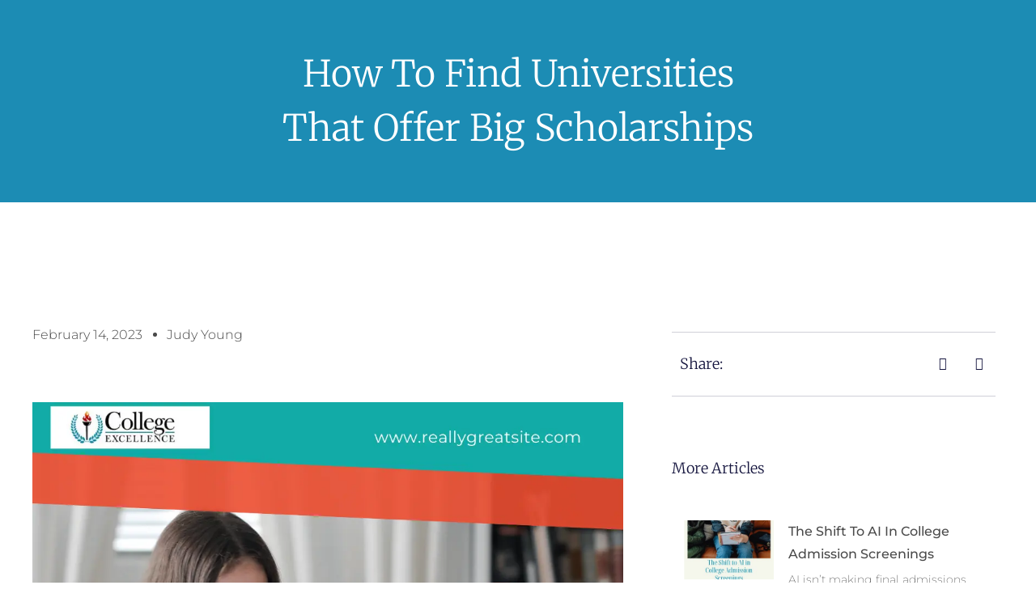

--- FILE ---
content_type: text/html; charset=UTF-8
request_url: https://collegeexcellence.com/universities-with-big-scholarships/
body_size: 14522
content:
<!-- This page is cached by the Hummingbird Performance plugin v3.16.0 - https://wordpress.org/plugins/hummingbird-performance/. --><!DOCTYPE html>
<html lang="en">
<head>
	<meta charset="UTF-8">
		<meta name='robots' content='index, follow, max-image-preview:large, max-snippet:-1, max-video-preview:-1' />
	<style>img:is([sizes="auto" i], [sizes^="auto," i]) { contain-intrinsic-size: 3000px 1500px }</style>
	
	<!-- This site is optimized with the Yoast SEO plugin v25.9 - https://yoast.com/wordpress/plugins/seo/ -->
	<title>How to find universities that offer big scholarships - Top College Admissions Consulting</title>
	<meta name="description" content="Finding a university that offers scholarships can be a daunting task, and it may require a lot of research. Here is my advice." />
	<link rel="canonical" href="https://collegeexcellence.com/universities-with-big-scholarships/" />
	<meta property="og:locale" content="en_US" />
	<meta property="og:type" content="article" />
	<meta property="og:title" content="How to find universities that offer big scholarships - Top College Admissions Consulting" />
	<meta property="og:description" content="Finding a university that offers scholarships can be a daunting task, and it may require a lot of research. Here is my advice." />
	<meta property="og:url" content="https://collegeexcellence.com/universities-with-big-scholarships/" />
	<meta property="og:site_name" content="Top College Admissions Consulting" />
	<meta property="article:publisher" content="https://www.facebook.com/collegeexcellence/" />
	<meta property="article:published_time" content="2023-02-14T06:45:06+00:00" />
	<meta property="article:modified_time" content="2023-02-15T03:08:06+00:00" />
	<meta property="og:image" content="https://collegeexcellence.com/wp-content/uploads/2023/02/3.jpg" />
	<meta property="og:image:width" content="1080" />
	<meta property="og:image:height" content="1080" />
	<meta property="og:image:type" content="image/jpeg" />
	<meta name="author" content="Judy Young" />
	<meta name="twitter:card" content="summary_large_image" />
	<meta name="twitter:creator" content="@collegeexcell" />
	<meta name="twitter:site" content="@collegeexcell" />
	<meta name="twitter:label1" content="Written by" />
	<meta name="twitter:data1" content="Judy Young" />
	<meta name="twitter:label2" content="Est. reading time" />
	<meta name="twitter:data2" content="7 minutes" />
	<script type="application/ld+json" class="yoast-schema-graph">{"@context":"https://schema.org","@graph":[{"@type":"Article","@id":"https://collegeexcellence.com/universities-with-big-scholarships/#article","isPartOf":{"@id":"https://collegeexcellence.com/universities-with-big-scholarships/"},"author":{"name":"Judy Young","@id":"https://collegeexcellence.com/#/schema/person/1adf18d4fe5b4026606591721e9b1b87"},"headline":"How to find universities that offer big scholarships","datePublished":"2023-02-14T06:45:06+00:00","dateModified":"2023-02-15T03:08:06+00:00","mainEntityOfPage":{"@id":"https://collegeexcellence.com/universities-with-big-scholarships/"},"wordCount":1441,"commentCount":0,"publisher":{"@id":"https://collegeexcellence.com/#organization"},"image":{"@id":"https://collegeexcellence.com/universities-with-big-scholarships/#primaryimage"},"thumbnailUrl":"https://collegeexcellence.com/wp-content/uploads/2023/02/3.jpg","keywords":["college application","financial aid","scholarships"],"articleSection":["College Admissions"],"inLanguage":"en","potentialAction":[{"@type":"CommentAction","name":"Comment","target":["https://collegeexcellence.com/universities-with-big-scholarships/#respond"]}]},{"@type":"WebPage","@id":"https://collegeexcellence.com/universities-with-big-scholarships/","url":"https://collegeexcellence.com/universities-with-big-scholarships/","name":"How to find universities that offer big scholarships - Top College Admissions Consulting","isPartOf":{"@id":"https://collegeexcellence.com/#website"},"primaryImageOfPage":{"@id":"https://collegeexcellence.com/universities-with-big-scholarships/#primaryimage"},"image":{"@id":"https://collegeexcellence.com/universities-with-big-scholarships/#primaryimage"},"thumbnailUrl":"https://collegeexcellence.com/wp-content/uploads/2023/02/3.jpg","datePublished":"2023-02-14T06:45:06+00:00","dateModified":"2023-02-15T03:08:06+00:00","description":"Finding a university that offers scholarships can be a daunting task, and it may require a lot of research. Here is my advice.","breadcrumb":{"@id":"https://collegeexcellence.com/universities-with-big-scholarships/#breadcrumb"},"inLanguage":"en","potentialAction":[{"@type":"ReadAction","target":["https://collegeexcellence.com/universities-with-big-scholarships/"]}]},{"@type":"ImageObject","inLanguage":"en","@id":"https://collegeexcellence.com/universities-with-big-scholarships/#primaryimage","url":"https://collegeexcellence.com/wp-content/uploads/2023/02/3.jpg","contentUrl":"https://collegeexcellence.com/wp-content/uploads/2023/02/3.jpg","width":1080,"height":1080,"caption":"student preparing college application"},{"@type":"BreadcrumbList","@id":"https://collegeexcellence.com/universities-with-big-scholarships/#breadcrumb","itemListElement":[{"@type":"ListItem","position":1,"name":"Home","item":"https://collegeexcellence.com/"},{"@type":"ListItem","position":2,"name":"How to find universities that offer big scholarships"}]},{"@type":"WebSite","@id":"https://collegeexcellence.com/#website","url":"https://collegeexcellence.com/","name":"College Excellence","description":"Don&rsquo;t Just Apply, Get Accepted.","publisher":{"@id":"https://collegeexcellence.com/#organization"},"potentialAction":[{"@type":"SearchAction","target":{"@type":"EntryPoint","urlTemplate":"https://collegeexcellence.com/?s={search_term_string}"},"query-input":{"@type":"PropertyValueSpecification","valueRequired":true,"valueName":"search_term_string"}}],"inLanguage":"en"},{"@type":"Organization","@id":"https://collegeexcellence.com/#organization","name":"College Excellence LLC","url":"https://collegeexcellence.com/","logo":{"@type":"ImageObject","inLanguage":"en","@id":"https://collegeexcellence.com/#/schema/logo/image/","url":"https://collegeexcellence.com/wp-content/uploads/2022/06/College-Excellence-Logo-e1658490852504.png","contentUrl":"https://collegeexcellence.com/wp-content/uploads/2022/06/College-Excellence-Logo-e1658490852504.png","width":348,"height":121,"caption":"College Excellence LLC"},"image":{"@id":"https://collegeexcellence.com/#/schema/logo/image/"},"sameAs":["https://www.facebook.com/collegeexcellence/","https://x.com/collegeexcell","https://www.instagram.com/collegeexcellence/","https://www.linkedin.com/in/collegeexcellence/"]},{"@type":"Person","@id":"https://collegeexcellence.com/#/schema/person/1adf18d4fe5b4026606591721e9b1b87","name":"Judy Young","image":{"@type":"ImageObject","inLanguage":"en","@id":"https://collegeexcellence.com/#/schema/person/image/","url":"https://secure.gravatar.com/avatar/4100a6837b118c0246c44a4c05be3ec8?s=96&d=mm&r=g","contentUrl":"https://secure.gravatar.com/avatar/4100a6837b118c0246c44a4c05be3ec8?s=96&d=mm&r=g","caption":"Judy Young"},"url":"https://collegeexcellence.com/author/judyyoung/"}]}</script>
	<!-- / Yoast SEO plugin. -->


<link rel='dns-prefetch' href='//fonts.googleapis.com' />
<link href='http://fonts.googleapis.com' rel='preconnect' />
<link href='//fonts.gstatic.com' crossorigin='' rel='preconnect' />
<link rel="alternate" type="application/rss+xml" title="Top College Admissions Consulting &raquo; Feed" href="https://collegeexcellence.com/feed/" />
<link rel="alternate" type="application/rss+xml" title="Top College Admissions Consulting &raquo; Comments Feed" href="https://collegeexcellence.com/comments/feed/" />
<link rel="alternate" type="application/rss+xml" title="Top College Admissions Consulting &raquo; How to find universities that offer big scholarships Comments Feed" href="https://collegeexcellence.com/universities-with-big-scholarships/feed/" />
<link rel='stylesheet' id='gfonts-css' href='https://fonts.googleapis.com/css2?family=Inter%3Awght%40100%3B300%3B400%3B500%3B700%3B900&#038;display=swap&#038;ver=3.0.2' type='text/css' media="print" onload="this.media='all'" />
<link rel='stylesheet' id='gfonts-heading-css' href='https://fonts.googleapis.com/css2?family=Sora%3Awght%40100%3B300%3B400%3B500%3B700%3B900&#038;display=swap&#038;ver=3.0.2' type='text/css' media="print" onload="this.media='all'" />
<link rel='stylesheet' id='elementor-post-4219-css' href='https://collegeexcellence.com/wp-content/uploads/elementor/css/post-4219.css' type='text/css' media='all' />
<link rel='stylesheet' id='elementor-post-9642-css' href='https://collegeexcellence.com/wp-content/uploads/elementor/css/post-9642.css' type='text/css' media='all' />
<link rel='stylesheet' id='elementor-post-9355-css' href='https://collegeexcellence.com/wp-content/uploads/elementor/css/post-9355.css' type='text/css' media='all' />
<link rel='stylesheet' id='elementor-post-9662-css' href='https://collegeexcellence.com/wp-content/uploads/elementor/css/post-9662.css' type='text/css' media='all' />
<link rel='stylesheet' id='wp-block-library-css' href='https://collegeexcellence.com/wp-includes/css/dist/block-library/style.min.css' type='text/css' media="print" onload="this.media='all'" />
<style id='wp-block-library-theme-inline-css' type='text/css'>
.wp-block-audio :where(figcaption){color:#555;font-size:13px;text-align:center}.is-dark-theme .wp-block-audio :where(figcaption){color:#ffffffa6}.wp-block-audio{margin:0 0 1em}.wp-block-code{border:1px solid #ccc;border-radius:4px;font-family:Menlo,Consolas,monaco,monospace;padding:.8em 1em}.wp-block-embed :where(figcaption){color:#555;font-size:13px;text-align:center}.is-dark-theme .wp-block-embed :where(figcaption){color:#ffffffa6}.wp-block-embed{margin:0 0 1em}.blocks-gallery-caption{color:#555;font-size:13px;text-align:center}.is-dark-theme .blocks-gallery-caption{color:#ffffffa6}:root :where(.wp-block-image figcaption){color:#555;font-size:13px;text-align:center}.is-dark-theme :root :where(.wp-block-image figcaption){color:#ffffffa6}.wp-block-image{margin:0 0 1em}.wp-block-pullquote{border-bottom:4px solid;border-top:4px solid;color:currentColor;margin-bottom:1.75em}.wp-block-pullquote cite,.wp-block-pullquote footer,.wp-block-pullquote__citation{color:currentColor;font-size:.8125em;font-style:normal;text-transform:uppercase}.wp-block-quote{border-left:.25em solid;margin:0 0 1.75em;padding-left:1em}.wp-block-quote cite,.wp-block-quote footer{color:currentColor;font-size:.8125em;font-style:normal;position:relative}.wp-block-quote:where(.has-text-align-right){border-left:none;border-right:.25em solid;padding-left:0;padding-right:1em}.wp-block-quote:where(.has-text-align-center){border:none;padding-left:0}.wp-block-quote.is-large,.wp-block-quote.is-style-large,.wp-block-quote:where(.is-style-plain){border:none}.wp-block-search .wp-block-search__label{font-weight:700}.wp-block-search__button{border:1px solid #ccc;padding:.375em .625em}:where(.wp-block-group.has-background){padding:1.25em 2.375em}.wp-block-separator.has-css-opacity{opacity:.4}.wp-block-separator{border:none;border-bottom:2px solid;margin-left:auto;margin-right:auto}.wp-block-separator.has-alpha-channel-opacity{opacity:1}.wp-block-separator:not(.is-style-wide):not(.is-style-dots){width:100px}.wp-block-separator.has-background:not(.is-style-dots){border-bottom:none;height:1px}.wp-block-separator.has-background:not(.is-style-wide):not(.is-style-dots){height:2px}.wp-block-table{margin:0 0 1em}.wp-block-table td,.wp-block-table th{word-break:normal}.wp-block-table :where(figcaption){color:#555;font-size:13px;text-align:center}.is-dark-theme .wp-block-table :where(figcaption){color:#ffffffa6}.wp-block-video :where(figcaption){color:#555;font-size:13px;text-align:center}.is-dark-theme .wp-block-video :where(figcaption){color:#ffffffa6}.wp-block-video{margin:0 0 1em}:root :where(.wp-block-template-part.has-background){margin-bottom:0;margin-top:0;padding:1.25em 2.375em}
</style>
<style id='classic-theme-styles-inline-css' type='text/css'>
/*! This file is auto-generated */
.wp-block-button__link{color:#fff;background-color:#32373c;border-radius:9999px;box-shadow:none;text-decoration:none;padding:calc(.667em + 2px) calc(1.333em + 2px);font-size:1.125em}.wp-block-file__button{background:#32373c;color:#fff;text-decoration:none}
</style>
<style id='global-styles-inline-css' type='text/css'>
:root{--wp--preset--aspect-ratio--square: 1;--wp--preset--aspect-ratio--4-3: 4/3;--wp--preset--aspect-ratio--3-4: 3/4;--wp--preset--aspect-ratio--3-2: 3/2;--wp--preset--aspect-ratio--2-3: 2/3;--wp--preset--aspect-ratio--16-9: 16/9;--wp--preset--aspect-ratio--9-16: 9/16;--wp--preset--color--black: #000000;--wp--preset--color--cyan-bluish-gray: #abb8c3;--wp--preset--color--white: #ffffff;--wp--preset--color--pale-pink: #f78da7;--wp--preset--color--vivid-red: #cf2e2e;--wp--preset--color--luminous-vivid-orange: #ff6900;--wp--preset--color--luminous-vivid-amber: #fcb900;--wp--preset--color--light-green-cyan: #7bdcb5;--wp--preset--color--vivid-green-cyan: #00d084;--wp--preset--color--pale-cyan-blue: #8ed1fc;--wp--preset--color--vivid-cyan-blue: #0693e3;--wp--preset--color--vivid-purple: #9b51e0;--wp--preset--color--medium-blue: #175CFF;--wp--preset--color--deep-navyblue: #0A083B;--wp--preset--color--off-white: #F7F9FA;--wp--preset--color--bluish-dark-grey: #57586E;--wp--preset--color--light-grey: #EAF1F8;--wp--preset--gradient--vivid-cyan-blue-to-vivid-purple: linear-gradient(135deg,rgba(6,147,227,1) 0%,rgb(155,81,224) 100%);--wp--preset--gradient--light-green-cyan-to-vivid-green-cyan: linear-gradient(135deg,rgb(122,220,180) 0%,rgb(0,208,130) 100%);--wp--preset--gradient--luminous-vivid-amber-to-luminous-vivid-orange: linear-gradient(135deg,rgba(252,185,0,1) 0%,rgba(255,105,0,1) 100%);--wp--preset--gradient--luminous-vivid-orange-to-vivid-red: linear-gradient(135deg,rgba(255,105,0,1) 0%,rgb(207,46,46) 100%);--wp--preset--gradient--very-light-gray-to-cyan-bluish-gray: linear-gradient(135deg,rgb(238,238,238) 0%,rgb(169,184,195) 100%);--wp--preset--gradient--cool-to-warm-spectrum: linear-gradient(135deg,rgb(74,234,220) 0%,rgb(151,120,209) 20%,rgb(207,42,186) 40%,rgb(238,44,130) 60%,rgb(251,105,98) 80%,rgb(254,248,76) 100%);--wp--preset--gradient--blush-light-purple: linear-gradient(135deg,rgb(255,206,236) 0%,rgb(152,150,240) 100%);--wp--preset--gradient--blush-bordeaux: linear-gradient(135deg,rgb(254,205,165) 0%,rgb(254,45,45) 50%,rgb(107,0,62) 100%);--wp--preset--gradient--luminous-dusk: linear-gradient(135deg,rgb(255,203,112) 0%,rgb(199,81,192) 50%,rgb(65,88,208) 100%);--wp--preset--gradient--pale-ocean: linear-gradient(135deg,rgb(255,245,203) 0%,rgb(182,227,212) 50%,rgb(51,167,181) 100%);--wp--preset--gradient--electric-grass: linear-gradient(135deg,rgb(202,248,128) 0%,rgb(113,206,126) 100%);--wp--preset--gradient--midnight: linear-gradient(135deg,rgb(2,3,129) 0%,rgb(40,116,252) 100%);--wp--preset--font-size--small: 13px;--wp--preset--font-size--medium: 20px;--wp--preset--font-size--large: 36px;--wp--preset--font-size--x-large: 42px;--wp--preset--font-size--normal: 16px;--wp--preset--font-size--normal-plus: 18px;--wp--preset--font-size--medium-plus: 26px;--wp--preset--font-size--big: 32px;--wp--preset--font-size--huge: 48px;--wp--preset--spacing--20: 0.44rem;--wp--preset--spacing--30: 0.67rem;--wp--preset--spacing--40: 1rem;--wp--preset--spacing--50: 1.5rem;--wp--preset--spacing--60: 2.25rem;--wp--preset--spacing--70: 3.38rem;--wp--preset--spacing--80: 5.06rem;--wp--preset--shadow--natural: 6px 6px 9px rgba(0, 0, 0, 0.2);--wp--preset--shadow--deep: 12px 12px 50px rgba(0, 0, 0, 0.4);--wp--preset--shadow--sharp: 6px 6px 0px rgba(0, 0, 0, 0.2);--wp--preset--shadow--outlined: 6px 6px 0px -3px rgba(255, 255, 255, 1), 6px 6px rgba(0, 0, 0, 1);--wp--preset--shadow--crisp: 6px 6px 0px rgba(0, 0, 0, 1);}:where(.is-layout-flex){gap: 0.5em;}:where(.is-layout-grid){gap: 0.5em;}body .is-layout-flex{display: flex;}.is-layout-flex{flex-wrap: wrap;align-items: center;}.is-layout-flex > :is(*, div){margin: 0;}body .is-layout-grid{display: grid;}.is-layout-grid > :is(*, div){margin: 0;}:where(.wp-block-columns.is-layout-flex){gap: 2em;}:where(.wp-block-columns.is-layout-grid){gap: 2em;}:where(.wp-block-post-template.is-layout-flex){gap: 1.25em;}:where(.wp-block-post-template.is-layout-grid){gap: 1.25em;}.has-black-color{color: var(--wp--preset--color--black) !important;}.has-cyan-bluish-gray-color{color: var(--wp--preset--color--cyan-bluish-gray) !important;}.has-white-color{color: var(--wp--preset--color--white) !important;}.has-pale-pink-color{color: var(--wp--preset--color--pale-pink) !important;}.has-vivid-red-color{color: var(--wp--preset--color--vivid-red) !important;}.has-luminous-vivid-orange-color{color: var(--wp--preset--color--luminous-vivid-orange) !important;}.has-luminous-vivid-amber-color{color: var(--wp--preset--color--luminous-vivid-amber) !important;}.has-light-green-cyan-color{color: var(--wp--preset--color--light-green-cyan) !important;}.has-vivid-green-cyan-color{color: var(--wp--preset--color--vivid-green-cyan) !important;}.has-pale-cyan-blue-color{color: var(--wp--preset--color--pale-cyan-blue) !important;}.has-vivid-cyan-blue-color{color: var(--wp--preset--color--vivid-cyan-blue) !important;}.has-vivid-purple-color{color: var(--wp--preset--color--vivid-purple) !important;}.has-black-background-color{background-color: var(--wp--preset--color--black) !important;}.has-cyan-bluish-gray-background-color{background-color: var(--wp--preset--color--cyan-bluish-gray) !important;}.has-white-background-color{background-color: var(--wp--preset--color--white) !important;}.has-pale-pink-background-color{background-color: var(--wp--preset--color--pale-pink) !important;}.has-vivid-red-background-color{background-color: var(--wp--preset--color--vivid-red) !important;}.has-luminous-vivid-orange-background-color{background-color: var(--wp--preset--color--luminous-vivid-orange) !important;}.has-luminous-vivid-amber-background-color{background-color: var(--wp--preset--color--luminous-vivid-amber) !important;}.has-light-green-cyan-background-color{background-color: var(--wp--preset--color--light-green-cyan) !important;}.has-vivid-green-cyan-background-color{background-color: var(--wp--preset--color--vivid-green-cyan) !important;}.has-pale-cyan-blue-background-color{background-color: var(--wp--preset--color--pale-cyan-blue) !important;}.has-vivid-cyan-blue-background-color{background-color: var(--wp--preset--color--vivid-cyan-blue) !important;}.has-vivid-purple-background-color{background-color: var(--wp--preset--color--vivid-purple) !important;}.has-black-border-color{border-color: var(--wp--preset--color--black) !important;}.has-cyan-bluish-gray-border-color{border-color: var(--wp--preset--color--cyan-bluish-gray) !important;}.has-white-border-color{border-color: var(--wp--preset--color--white) !important;}.has-pale-pink-border-color{border-color: var(--wp--preset--color--pale-pink) !important;}.has-vivid-red-border-color{border-color: var(--wp--preset--color--vivid-red) !important;}.has-luminous-vivid-orange-border-color{border-color: var(--wp--preset--color--luminous-vivid-orange) !important;}.has-luminous-vivid-amber-border-color{border-color: var(--wp--preset--color--luminous-vivid-amber) !important;}.has-light-green-cyan-border-color{border-color: var(--wp--preset--color--light-green-cyan) !important;}.has-vivid-green-cyan-border-color{border-color: var(--wp--preset--color--vivid-green-cyan) !important;}.has-pale-cyan-blue-border-color{border-color: var(--wp--preset--color--pale-cyan-blue) !important;}.has-vivid-cyan-blue-border-color{border-color: var(--wp--preset--color--vivid-cyan-blue) !important;}.has-vivid-purple-border-color{border-color: var(--wp--preset--color--vivid-purple) !important;}.has-vivid-cyan-blue-to-vivid-purple-gradient-background{background: var(--wp--preset--gradient--vivid-cyan-blue-to-vivid-purple) !important;}.has-light-green-cyan-to-vivid-green-cyan-gradient-background{background: var(--wp--preset--gradient--light-green-cyan-to-vivid-green-cyan) !important;}.has-luminous-vivid-amber-to-luminous-vivid-orange-gradient-background{background: var(--wp--preset--gradient--luminous-vivid-amber-to-luminous-vivid-orange) !important;}.has-luminous-vivid-orange-to-vivid-red-gradient-background{background: var(--wp--preset--gradient--luminous-vivid-orange-to-vivid-red) !important;}.has-very-light-gray-to-cyan-bluish-gray-gradient-background{background: var(--wp--preset--gradient--very-light-gray-to-cyan-bluish-gray) !important;}.has-cool-to-warm-spectrum-gradient-background{background: var(--wp--preset--gradient--cool-to-warm-spectrum) !important;}.has-blush-light-purple-gradient-background{background: var(--wp--preset--gradient--blush-light-purple) !important;}.has-blush-bordeaux-gradient-background{background: var(--wp--preset--gradient--blush-bordeaux) !important;}.has-luminous-dusk-gradient-background{background: var(--wp--preset--gradient--luminous-dusk) !important;}.has-pale-ocean-gradient-background{background: var(--wp--preset--gradient--pale-ocean) !important;}.has-electric-grass-gradient-background{background: var(--wp--preset--gradient--electric-grass) !important;}.has-midnight-gradient-background{background: var(--wp--preset--gradient--midnight) !important;}.has-small-font-size{font-size: var(--wp--preset--font-size--small) !important;}.has-medium-font-size{font-size: var(--wp--preset--font-size--medium) !important;}.has-large-font-size{font-size: var(--wp--preset--font-size--large) !important;}.has-x-large-font-size{font-size: var(--wp--preset--font-size--x-large) !important;}
:where(.wp-block-post-template.is-layout-flex){gap: 1.25em;}:where(.wp-block-post-template.is-layout-grid){gap: 1.25em;}
:where(.wp-block-columns.is-layout-flex){gap: 2em;}:where(.wp-block-columns.is-layout-grid){gap: 2em;}
:root :where(.wp-block-pullquote){font-size: 1.5em;line-height: 1.6;}
</style>
<link rel='stylesheet' id='wphb-1-css' href='https://collegeexcellence.com/wp-content/uploads/hummingbird-assets/ff19b402bf5277d3c6a085f5e0089f54.css' type='text/css' media='all' />
<style id='wphb-1-inline-css' type='text/css'>

			:root {
				--default-color: #ffffff;
				--body-font: Inter;
				--heading-font: Sora;
				--link-color: #1950D1;
				--body-bg-color: #ffffff;
				--cart-color: #1950D1;
				--cart-color-trans: #ffffff;
				--cta-text-color: #1539e9;
				--cta-text-color-trans: #ffffff;
				--body-text-color: #57586E;
				--cta-font-weight: 400;
				--cta-font-transform: none;
				--cta-font-lineheight: 1.2em;
				--cta-font-lineheight-tablet: 1.2em;
				--cta-font-lineheight-mobile: 1.2em;
				--menu-link-color: #57586E;
				--menu-link-color-trans: #ffffff;
				--body-font-weight: 400;
				--h1-font-weight: 700;
				--h2-font-weight: 700;
				--h3-font-weight: 700;
				--h4-font-weight: 700;
				--h5-font-weight: 700;
				--h6-font-weight: 700;
				--h1-text-transform: none;
				--h2-text-transform: none;
				--h3-text-transform: none;
				--h4-text-transform: none;
				--h5-text-transform: none;
				--h6-text-transform: none;
				--primary-menu-bg-color: #ffffff;
				--sticky-menu-bg-color: rgba(4, 42, 132, 0.7);
				--cta-background-color: #ffffff;
				--cta-background-color-trans: rgba(25, 80, 209, 1);
				--cta-border-color: #1539e9;
				--cta-border-color-trans: #1950D1;
				--cta-border-width: 1px;
				--cta-border-radius: 50px;
				--cta-font-size: 16px;
				--header-font-weight: 400;
				--header-font-transform: none;
				--header-font-lineheight: 1.2em;
				--header-font-lineheight-tablet: 1.2em;
				--header-font-lineheight-mobile: 1.2em;
				--body-text-transform: none;
				--body-font-size: 16px;
				--h1-font-size: 68px;
				--h1-font-size-tablet: 48px;
				--h1-font-size-mobile: 48px;
				--h2-font-size: 48px;
				--h2-font-size-tablet: 32px;
				--h2-font-size-mobile: 32px;
				--h3-font-size: 36px;
				--h3-font-size-tablet: 28px;
				--h3-font-size-mobile: 28px;
				--h4-font-size: 26px;
				--h4-font-size-tablet: 24px;
				--h4-font-size-mobile: 24px;
				--h5-font-size: 20px;
				--h5-font-size-tablet: 18px;
				--h5-font-size-mobile: 18px;
				--h6-font-size: 18px;
				--h6-font-size-tablet: 17px;
				--h6-font-size-mobile: 17px;
				--active-menu-color: #175cff;
				--active-menu-color-trans: #ffffff;
				--cta-font-size-tablet: 13px;
				--cta-font-size-mobile: 13px;
				--header-font-size: 16px;
				--body-font-size-mobile: 13px;
				--body-font-size-tablet: 13px;
				--footer-bottom-bg-color: #1E1E2C;
				--footer-widget-bg-color: #1E1E2C;
				--header-font-size-tablet: 13px;
				--header-font-size-mobile: 13px;
				--footer-bottom-text-color: #ffffff;
				--widget-title-font-weight: 700;
				--widget-title-text-transform: none;
				--footer-widget-text-color: #ffffff;
				--body-font-lineheight: 1.7em;
				--h1-font-lineheight: 2.5em;
				--h1-font-lineheight-tablet: 2.5em;
				--h1-font-lineheight-mobile: 2.5em;
				--h2-font-lineheight: 2em;
				--h2-font-lineheight-tablet: 2em;
				--h2-font-lineheight-mobile: 2em;
				--h3-font-lineheight: 1.8em;
				--h3-font-lineheight-tablet: 1.8em;
				--h3-font-lineheight-mobile: 1.8em;
				--h4-font-lineheight: 1.7em;
				--h4-font-lineheight-tablet: 1.7em;
				--h4-font-lineheight-mobile: 1.7em;
				--h5-font-lineheight: 1.6em;
				--h5-font-lineheight-tablet: 1.6em;
				--h5-font-lineheight-mobile: 1.6em;
				--h6-font-lineheight: 1.5em;
				--h6-font-lineheight-tablet: 1.5em;
				--h6-font-lineheight-mobile: 1.5em;
				--body-font-lineheight-tablet: 1.5em;
				--body-font-lineheight-mobile: 1.5em;
				--widget-title-font-size: 18px;
				--widget-title-font-size-tablet: 16px;
				--widget-title-font-size-mobile: 16px;
				--widget-title-line-height: 1.78em;
				--widget-title-line-height-tablet: 1.78em;
				--widget-title-line-height-mobile: 1.78em;
				--widget-text-font-weight: 400;
				--widget-text-transform: none;
				--widget-text-font-size: 16px;
				--widget-text-font-size-tablet: 16px;
				--widget-text-font-size-mobile: 16px;
				--widget-text-line-height: 1.78em;
				--widget-text-line-height-tablet: 1.78em;
				--widget-text-line-height-mobile: 1.78em;
			}
        
</style>
<script type="text/javascript" src="https://collegeexcellence.com/wp-content/uploads/hummingbird-assets/e61d5aa2d1420e6e21607f35578bf8e6.js" id="wphb-2-js"></script>
<script type="text/javascript" id="qubely_local_script-js-extra">
/* <![CDATA[ */
var qubely_urls = {"plugin":"https:\/\/collegeexcellence.com\/wp-content\/plugins\/qubely\/","ajax":"https:\/\/collegeexcellence.com\/wp-admin\/admin-ajax.php","nonce":"c4a1a9a9e9","actual_url":"collegeexcellence.com"};
/* ]]> */
</script>
<script type="text/javascript" id="qubely_container_width-js-extra">
/* <![CDATA[ */
var qubely_container_width = {"sm":"540","md":"720","lg":"960","xl":"1140"};
/* ]]> */
</script>
<link rel="https://api.w.org/" href="https://collegeexcellence.com/wp-json/" /><link rel="alternate" title="JSON" type="application/json" href="https://collegeexcellence.com/wp-json/wp/v2/posts/5321" /><link rel="EditURI" type="application/rsd+xml" title="RSD" href="https://collegeexcellence.com/xmlrpc.php?rsd" />
<meta name="generator" content="WordPress 6.7.4" />
<link rel='shortlink' href='https://collegeexcellence.com/?p=5321' />
<link rel="alternate" title="oEmbed (JSON)" type="application/json+oembed" href="https://collegeexcellence.com/wp-json/oembed/1.0/embed?url=https%3A%2F%2Fcollegeexcellence.com%2Funiversities-with-big-scholarships%2F" />
<link rel="alternate" title="oEmbed (XML)" type="text/xml+oembed" href="https://collegeexcellence.com/wp-json/oembed/1.0/embed?url=https%3A%2F%2Fcollegeexcellence.com%2Funiversities-with-big-scholarships%2F&#038;format=xml" />
<!-- Google tag (gtag.js) --> <script async src="https://www.googletagmanager.com/gtag/js?id=G-3EN0X3X1RJ"></script> <script> window.dataLayer = window.dataLayer || []; function gtag(){dataLayer.push(arguments);} gtag('js', new Date()); gtag('config', 'G-3EN0X3X1RJ'); </script>

<meta name="facebook-domain-verification" content="9jyumswc4qs47czd5khom8oxlrog5a" />
<script id="mcjs">!function(c,h,i,m,p){m=c.createElement(h),p=c.getElementsByTagName(h)[0],m.async=1,m.src=i,p.parentNode.insertBefore(m,p)}(document,"script","https://chimpstatic.com/mcjs-connected/js/users/960ebbcbdf16aa2e1c5c1ac79/8a7a860021a1d402f14de8081.js");</script>
<script src="https://analytics.ahrefs.com/analytics.js" data-key="O25O797HVZAyxnEN/K42aw" async></script>
<!-- Google tag (gtag.js) -->
<script async src="https://www.googletagmanager.com/gtag/js?id=G-3EN0X3X1RJ"></script>
<script>
  window.dataLayer = window.dataLayer || [];
  function gtag(){dataLayer.push(arguments);}
  gtag('js', new Date());

  gtag('config', 'G-3EN0X3X1RJ');
</script>
<script class="ti-site-data" type="application/ld+json">{"@context":"http://schema.org","data":{"r":"1:0!7:0!30:0"}}</script>		<script>
			document.documentElement.className = document.documentElement.className.replace('no-js', 'js');
		</script>
				<style>
			.no-js img.lazyload {
				display: none;
			}

			figure.wp-block-image img.lazyloading {
				min-width: 150px;
			}

						.lazyload, .lazyloading {
				opacity: 0;
			}

			.lazyloaded {
				opacity: 1;
				transition: opacity 400ms;
				transition-delay: 0ms;
			}

					</style>
		<script type="application/ld+json">{"@context":"http:\/\/schema.org","@type":"BlogPosting","headline":"How to find universities that offer big scholarships","image":"https:\/\/collegeexcellence.com\/wp-content\/uploads\/2023\/02\/3.jpg","datePublished":"2023-02-14","dateModified":"2023-02-15","description":"Finding a university that offers scholarships can be a daunting task, and it may require a lot of","articleBody":"Finding a university that offers scholarships can be a daunting task, and it may require a lot of research and time to find the right one. Fortunately, a few strategies can help simplify the process and make it easier to find a university that offers the best scholarship options. With the right approach and dedication, you can find a university that will provide you with the financial aid you need. By researching the different types of scholarships available, considering your financial situation, and checking out the universities in your area, you can find a university that will help you achieve your goals.\r\nTypes of Scholarships Available\r\nAs you start your search, you\u2019ll want to be aware of the different types of scholarships that are out there. There are various scholarships based on different factors, such as your major, your GPA, your financial situation, or a number of other traits. Knowing what types of scholarships are available to you can help you find a better fit tailored to your specific situation. \r\n\r\n \tMerit-based scholarships - These are scholarships given out based on your academic abilities and achievements. Most scholarships are merit-based. \r\n \tNeed-based scholarships - These are scholarships given out based on your financial situation. The government or some private organizations typically offer these. \r\n \tTalent-based scholarships - These are scholarships that are given out based on your unique skills and talents. Examples include sports scholarships, music scholarships, and other scholarships based on a specific skill set. \r\n \tLegacy scholarships - These are scholarships given out based on your family relationship with someone important.\r\n\r\nUnderstanding Your Financial Situation\r\nWhen it comes to scholarships, the most important thing you can do is understand your financial situation. You\u2019ll want to check out the different scholarships available based on your financial situation. You can research the cost of living in potential college towns and the financial aid available at other universities. By doing this, you\u2019ll be able to find a university that offers scholarships based on your specific financial situation. You\u2019ll also want to look at your family\u2019s financial situation. If your family has a limited financial situation, you can still find scholarships based on your financial situation. Additionally, you\u2019ll want to look at your assets to see if they disqualify you from any potential scholarships. Depending on your assets, you may be able to find scholarships that you weren\u2019t even aware of before.\r\nResearch Universities in Your Area\r\nOnce you understand your financial situation, you\u2019ll want to start researching universities in your area. You can use a scholarship matching service or website to track down scholarships you could qualify for. You can also use this to look at universities in your area and compare their financial aid. This can help you find the best match for your situation and find universities that offer significant scholarships. Keep in mind that you can use any website for this. You can use sites like College-Scholarship-Money.com to compare the different universities in your area and find the ones that offer big scholarships. You can also use government sites, like Find Best Scholarships, to look at other universities in your area and see which ones provide the most financial assistance.\r\nTake Advantage of Online Resources\r\nYou\u2019ll also want to take advantage of online resources when you start your search. You can use online resources to find more information about the different universities in your area and their financial assistance programs. You can also use online resources to find scholarships you could apply for. This can help you find a more tailored scholarship that fits your specific situation. You can search for scholarships on your particular situation, your major, or any other factor that is important to you. This can help you find a scholarship tailored to your specific needs and goals. This is a great way to start if you want to find a university that offers big scholarships. You can also research universities and their financial assistance programs through websites like College-Scholarship-Money.com or Find Best Scholarships. These can help you learn more about universities in your area and see which ones offer significant scholarships. You can also use these sites to research financial assistance programs and find more information about different scholarships.\r\nTalk to College Counselors and Advisors\r\nAs you start your search, you can also consider talking to college counselors and advisors. They can provide you with valuable information on different universities and their financial assistance programs. They can also help you find scholarships that you can apply for. They can help you find universities that offer big scholarships by giving you access to the best scholarship options and helping you apply for them. If you don\u2019t know where to start, you can also consider checking out online resources that help you find the right universities. There are a variety of online scholarship websites that can help you find a university that offers big scholarships. These websites can also help you apply for different scholarships and simplify the process. This can make it easier for you to find the best scholarships and a university that offers big scholarships.\r\nCheck Out National Scholarships\r\nYou can also check out national scholarships that are available. This can help you find universities that offer big scholarships because you can apply to these scholarships from anywhere in the country, and many of these scholarships don\u2019t require SAT or ACT scores. This can make it easier for you to find universities that offer big scholarships because you can apply to these scholarships from anywhere in the country. You can start your search by checking out websites like College-Scholarship-Money.com and Find Best Scholarships. These websites can help you navigate the different national scholarships and find the ones that best match your situation. These websites can also help you simplify the process and make it easier for you to find and apply for these scholarships. They can help you find the best universities that offer big scholarships and simplify the process.\r\nReach Out to Universities for More Information\r\nIf you have a few universities in mind, you can also reach out to them directly. This can be a helpful way to get more information about the financial assistance programs offered at these universities. You can also use this opportunity to ask about scholarships and see which ones are available to you. You can use this as an opportunity to ask about any scholarships that may be available to you. You can also use this to ask about the admissions process and see if you can work with the admissions team to get any scholarships you qualify for. This can be a helpful way to get more information and make sure you\u2019re applying for the right scholarships. It can also be a helpful way to get more information about the universities in your area and see which ones offer big scholarships.\r\nPrepare Your Scholarship Application\r\nOnce you\u2019ve found a few universities that offer big scholarships, you can start preparing your scholarship application. You can use this opportunity to simplify the process, save time, and make sure you get all the money you deserve. You can use the information you\u2019ve gathered to make sure you submit the best application possible and make it easier for the scholarship administrators to see how you qualify. You can also use this as an opportunity to show your passion for your field of study and show how your education and degree will benefit society. You can use this opportunity to show your uniqueness and make yourself stand out among other applicants. This can help you get more scholarships and make sure you get the most money possible.\r\nBe Proactive and Follow Up\r\nOnce you\u2019ve applied for the scholarships, you can also be proactive and follow up. This can help make sure you get the most money possible and make sure you\u2019re being considered for all the scholarships that you qualify for. This can be a helpful way to make sure your application doesn\u2019t get lost in the shuffle and gives you more opportunities to get more money. You can follow up with university financial assistance departments, scholarship administrators, or even the admissions department at universities in your area. You can use this as an opportunity to confirm that you\u2019ve submitted the application and ask about the status of your application. This can be a helpful way to make sure your application gets the attention it deserves and makes it easier for you to get more money."}</script><meta name="generator" content="Elementor 3.29.2; features: additional_custom_breakpoints, e_local_google_fonts; settings: css_print_method-external, google_font-enabled, font_display-auto">
			<style>
				.e-con.e-parent:nth-of-type(n+4):not(.e-lazyloaded):not(.e-no-lazyload),
				.e-con.e-parent:nth-of-type(n+4):not(.e-lazyloaded):not(.e-no-lazyload) * {
					background-image: none !important;
				}
				@media screen and (max-height: 1024px) {
					.e-con.e-parent:nth-of-type(n+3):not(.e-lazyloaded):not(.e-no-lazyload),
					.e-con.e-parent:nth-of-type(n+3):not(.e-lazyloaded):not(.e-no-lazyload) * {
						background-image: none !important;
					}
				}
				@media screen and (max-height: 640px) {
					.e-con.e-parent:nth-of-type(n+2):not(.e-lazyloaded):not(.e-no-lazyload),
					.e-con.e-parent:nth-of-type(n+2):not(.e-lazyloaded):not(.e-no-lazyload) * {
						background-image: none !important;
					}
				}
			</style>
			<link rel="icon" href="https://collegeexcellence.com/wp-content/uploads/2024/10/cropped-cropped-CollegeExcelLLC-New-Logo-64x64.png" sizes="32x32" />
<link rel="icon" href="https://collegeexcellence.com/wp-content/uploads/2024/10/cropped-cropped-CollegeExcelLLC-New-Logo.png" sizes="192x192" />
<link rel="apple-touch-icon" href="https://collegeexcellence.com/wp-content/uploads/2024/10/cropped-cropped-CollegeExcelLLC-New-Logo.png" />
<meta name="msapplication-TileImage" content="https://collegeexcellence.com/wp-content/uploads/2024/10/cropped-cropped-CollegeExcelLLC-New-Logo.png" />
<style type="text/css"></style>	<meta name="viewport" content="width=device-width, initial-scale=1.0, viewport-fit=cover" /></head>
<body class="post-template-default single single-post postid-5321 single-format-standard wp-custom-logo qubely qubely-frontend esm-default group-blog elementor-default elementor-template-canvas elementor-kit-4219 elementor-page-9662">
			<div data-elementor-type="single-post" data-elementor-id="9662" class="elementor elementor-9662 elementor-location-single post-5321 post type-post status-publish format-standard has-post-thumbnail hentry category-college-admissions tag-college-application tag-financial-aid tag-scholarships" data-elementor-post-type="elementor_library">
					<section class="elementor-section elementor-top-section elementor-element elementor-element-5156a852 elementor-section-height-min-height elementor-section-boxed elementor-section-height-default elementor-section-items-middle" data-id="5156a852" data-element_type="section" data-settings="{&quot;background_background&quot;:&quot;classic&quot;}">
						<div class="elementor-container elementor-column-gap-default">
					<div class="elementor-column elementor-col-100 elementor-top-column elementor-element elementor-element-743e1a07" data-id="743e1a07" data-element_type="column">
			<div class="elementor-widget-wrap elementor-element-populated">
						<div class="elementor-element elementor-element-28104972 elementor-widget elementor-widget-theme-post-title elementor-page-title elementor-widget-heading" data-id="28104972" data-element_type="widget" data-widget_type="theme-post-title.default">
				<div class="elementor-widget-container">
					<h1 class="elementor-heading-title elementor-size-default">How to find universities that offer big scholarships</h1>				</div>
				</div>
					</div>
		</div>
					</div>
		</section>
				<section class="elementor-section elementor-top-section elementor-element elementor-element-1c56268d elementor-section-boxed elementor-section-height-default elementor-section-height-default" data-id="1c56268d" data-element_type="section">
						<div class="elementor-container elementor-column-gap-default">
					<div class="elementor-column elementor-col-50 elementor-top-column elementor-element elementor-element-6a5f0ae" data-id="6a5f0ae" data-element_type="column">
			<div class="elementor-widget-wrap elementor-element-populated">
						<div class="elementor-element elementor-element-6476f4f3 elementor-align-left elementor-widget elementor-widget-post-info" data-id="6476f4f3" data-element_type="widget" data-widget_type="post-info.default">
				<div class="elementor-widget-container">
							<ul class="elementor-inline-items elementor-icon-list-items elementor-post-info">
								<li class="elementor-icon-list-item elementor-repeater-item-fde9fb9 elementor-inline-item" itemprop="datePublished">
						<a href="https://collegeexcellence.com/2023/02/14/">
														<span class="elementor-icon-list-text elementor-post-info__item elementor-post-info__item--type-date">
										<time>February 14, 2023</time>					</span>
									</a>
				</li>
				<li class="elementor-icon-list-item elementor-repeater-item-f7bd4a7 elementor-inline-item" itemprop="author">
						<a href="https://collegeexcellence.com/author/judyyoung/">
														<span class="elementor-icon-list-text elementor-post-info__item elementor-post-info__item--type-author">
										Judy Young					</span>
									</a>
				</li>
				</ul>
						</div>
				</div>
				<div class="elementor-element elementor-element-1755f6f9 elementor-widget elementor-widget-theme-post-featured-image elementor-widget-image" data-id="1755f6f9" data-element_type="widget" data-widget_type="theme-post-featured-image.default">
				<div class="elementor-widget-container">
															<img width="1080" height="1080" data-src="https://collegeexcellence.com/wp-content/uploads/2023/02/3.jpg" class="attachment-full size-full wp-image-5333 lazyload" alt="student preparing college application" data-srcset="https://collegeexcellence.com/wp-content/uploads/2023/02/3.jpg 1080w, https://collegeexcellence.com/wp-content/uploads/2023/02/3-300x300.jpg 300w, https://collegeexcellence.com/wp-content/uploads/2023/02/3-1024x1024.jpg 1024w, https://collegeexcellence.com/wp-content/uploads/2023/02/3-150x150.jpg 150w, https://collegeexcellence.com/wp-content/uploads/2023/02/3-768x768.jpg 768w" data-sizes="(max-width: 1080px) 100vw, 1080px" src="[data-uri]" style="--smush-placeholder-width: 1080px; --smush-placeholder-aspect-ratio: 1080/1080;" />															</div>
				</div>
				<div class="elementor-element elementor-element-548b76dd elementor-widget elementor-widget-theme-post-content" data-id="548b76dd" data-element_type="widget" data-widget_type="theme-post-content.default">
				<div class="elementor-widget-container">
					<p><span style="font-weight: 400;">Finding a university that offers scholarships can be a daunting task, and it may require a lot of research and time to find the right one. Fortunately, a few strategies can help simplify the process and make it easier to find a university that offers the best scholarship options. With the right approach and dedication, you can find a university that will provide you with the financial aid you need. By researching the different types of scholarships available, considering your financial situation, and checking out the universities in your area, you can find a university that will help you achieve your goals.</span></p>
<h2><b>Types of Scholarships Available</b></h2>
<p><span style="font-weight: 400;">As you start your search, you’ll want to be aware of the different types of scholarships that are out there. There are various scholarships based on different factors, such as your major, your GPA, your financial situation, or a number of other traits. Knowing what types of scholarships are available to you can help you find a better fit tailored to your specific situation. </span></p>
<ul>
<li><span style="font-weight: 400;"><strong>Merit-based scholarships</strong> &#8211; These are scholarships given out based on your academic abilities and achievements. Most scholarships are merit-based. </span></li>
<li><span style="font-weight: 400;"><strong>Need-based scholarships</strong> &#8211; These are scholarships given out based on your financial situation. The government or some private organizations typically offer these. </span></li>
<li><span style="font-weight: 400;"><strong>Talent-based scholarships</strong> &#8211; These are scholarships that are given out based on your unique skills and talents. Examples include sports scholarships, music scholarships, and other scholarships based on a specific skill set. </span></li>
<li><span style="font-weight: 400;"><strong>Legacy scholarships</strong> &#8211; These are scholarships given out based on your family relationship with someone important.</span></li>
</ul>
<h2><b>Understanding Your Financial Situation</b></h2>
<p><span style="font-weight: 400;">When it comes to scholarships, the most important thing you can do is understand your financial situation. You’ll want to check out the different scholarships available based on your financial situation. You can research the cost of living in potential college towns and the financial aid available at other universities. By doing this, you’ll be able to find a university that offers scholarships based on your specific financial situation. You’ll also want to look at your family’s financial situation. If your family has a limited financial situation, you can still find scholarships based on your financial situation. Additionally, you’ll want to look at your assets to see if they disqualify you from any potential scholarships. Depending on your assets, you may be able to find scholarships that you weren’t even aware of before.</span></p>
<h2><b>Research Universities in Your Area</b></h2>
<p><span style="font-weight: 400;">Once you understand your financial situation, you’ll want to start researching universities in your area. You can use a scholarship matching service or website to track down scholarships you could qualify for. You can also use this to look at universities in your area and compare their financial aid. This can help you find the best match for your situation and find universities that offer significant scholarships. Keep in mind that you can use any website for this. You can use sites like College-Scholarship-Money.com to compare the different universities in your area and find the ones that offer big scholarships. You can also use government sites, like Find Best Scholarships, to look at other universities in your area and see which ones provide the most financial assistance.</span></p>
<h2><b>Take Advantage of Online Resources</b></h2>
<p><span style="font-weight: 400;">You’ll also want to take advantage of online resources when you start your search. You can use online resources to find more information about the different universities in your area and their financial assistance programs. You can also use online resources to find scholarships you could apply for. This can help you find a more tailored scholarship that fits your specific situation. You can search for scholarships on your particular situation, your major, or any other factor that is important to you. This can help you find a scholarship tailored to your specific needs and goals. This is a great way to start if you want to find a university that offers big scholarships. You can also research universities and their financial assistance programs through websites like College-Scholarship-Money.com or Find Best Scholarships. These can help you learn more about universities in your area and see which ones offer significant scholarships. You can also use these sites to research financial assistance programs and find more information about different scholarships.</span></p>
<h2><b>Talk to College Counselors and Advisors</b></h2>
<p><span style="font-weight: 400;">As you start your search, you can also consider talking to college counselors and advisors. They can provide you with valuable information on different universities and their financial assistance programs. They can also help you find scholarships that you can apply for. They can help you find universities that offer big scholarships by giving you access to the best scholarship options and helping you apply for them. If you don’t know where to start, you can also consider checking out online resources that help you find the right universities. There are a variety of online scholarship websites that can help you find a university that offers big scholarships. These websites can also help you apply for different scholarships and simplify the process. This can make it easier for you to find the best scholarships and a university that offers big scholarships.</span></p>
<h2><b>Check Out National Scholarships</b></h2>
<p><span style="font-weight: 400;">You can also check out national scholarships that are available. This can help you find universities that offer big scholarships because you can apply to these scholarships from anywhere in the country, and many of these scholarships don’t require SAT or ACT scores. This can make it easier for you to find universities that offer big scholarships because you can apply to these scholarships from anywhere in the country. You can start your search by checking out websites like College-Scholarship-Money.com and Find Best Scholarships. These websites can help you navigate the different national scholarships and find the ones that best match your situation. These websites can also help you simplify the process and make it easier for you to find and apply for these scholarships. They can help you find the best universities that offer big scholarships and simplify the process.</span></p>
<h2><b>Reach Out to Universities for More Information</b></h2>
<p><span style="font-weight: 400;">If you have a few universities in mind, you can also reach out to them directly. This can be a helpful way to get more information about the financial assistance programs offered at these universities. You can also use this opportunity to ask about scholarships and see which ones are available to you. You can use this as an opportunity to ask about any scholarships that may be available to you. You can also use this to ask about the admissions process and see if you can work with the admissions team to get any scholarships you qualify for. This can be a helpful way to get more information and make sure you’re applying for the right scholarships. It can also be a helpful way to get more information about the universities in your area and see which ones offer big scholarships.</span></p>
<h2><b>Prepare Your Scholarship Application</b></h2>
<p><span style="font-weight: 400;">Once you’ve found a few universities that offer big scholarships, you can start preparing your scholarship application. You can use this opportunity to simplify the process, save time, and make sure you get all the money you deserve. You can use the information you’ve gathered to make sure you submit the best application possible and make it easier for the scholarship administrators to see how you qualify. You can also use this as an opportunity to show your passion for your field of study and show how your education and degree will benefit society. You can use this opportunity to show your uniqueness and make yourself stand out among other applicants. This can help you get more scholarships and make sure you get the most money possible.</span></p>
<h2><b>Be Proactive and Follow Up</b></h2>
<p><span style="font-weight: 400;">Once you’ve applied for the scholarships, you can also be proactive and follow up. This can help make sure you get the most money possible and make sure you’re being considered for all the scholarships that you qualify for. This can be a helpful way to make sure your application doesn’t get lost in the shuffle and gives you more opportunities to get more money. You can follow up with university financial assistance departments, scholarship administrators, or even the admissions department at universities in your area. You can use this as an opportunity to confirm that you’ve submitted the application and ask about the status of your application. This can be a helpful way to make sure your application gets the attention it deserves and makes it easier for you to get more money.</span></p>
				</div>
				</div>
					</div>
		</div>
				<div class="elementor-column elementor-col-50 elementor-top-column elementor-element elementor-element-330ebbbe" data-id="330ebbbe" data-element_type="column">
			<div class="elementor-widget-wrap elementor-element-populated">
						<section class="elementor-section elementor-inner-section elementor-element elementor-element-29f5e0c4 elementor-section-boxed elementor-section-height-default elementor-section-height-default" data-id="29f5e0c4" data-element_type="section">
						<div class="elementor-container elementor-column-gap-default">
					<div class="elementor-column elementor-col-50 elementor-inner-column elementor-element elementor-element-55bcaf89" data-id="55bcaf89" data-element_type="column">
			<div class="elementor-widget-wrap elementor-element-populated">
						<div class="elementor-element elementor-element-2f3a5680 elementor-widget elementor-widget-heading" data-id="2f3a5680" data-element_type="widget" data-widget_type="heading.default">
				<div class="elementor-widget-container">
					<h2 class="elementor-heading-title elementor-size-default">Share:</h2>				</div>
				</div>
					</div>
		</div>
				<div class="elementor-column elementor-col-50 elementor-inner-column elementor-element elementor-element-1df0ecc" data-id="1df0ecc" data-element_type="column">
			<div class="elementor-widget-wrap elementor-element-populated">
						<div class="elementor-element elementor-element-61bb8dc5 elementor-icon-list--layout-inline elementor-align-right elementor-mobile-align-center elementor-list-item-link-full_width elementor-widget elementor-widget-icon-list" data-id="61bb8dc5" data-element_type="widget" data-widget_type="icon-list.default">
				<div class="elementor-widget-container">
							<ul class="elementor-icon-list-items elementor-inline-items">
							<li class="elementor-icon-list-item elementor-inline-item">
											<a href="https://www.facebook.com/collegeexcellence">

												<span class="elementor-icon-list-icon">
							<i aria-hidden="true" class="fab fa-facebook-f"></i>						</span>
										<span class="elementor-icon-list-text"></span>
											</a>
									</li>
								<li class="elementor-icon-list-item elementor-inline-item">
											<a href="https://www.linkedin.com/company/collegeexcellence/">

												<span class="elementor-icon-list-icon">
							<i aria-hidden="true" class="fab fa-linkedin"></i>						</span>
										<span class="elementor-icon-list-text"></span>
											</a>
									</li>
						</ul>
						</div>
				</div>
					</div>
		</div>
					</div>
		</section>
				<div class="elementor-element elementor-element-35cc5ee8 elementor-widget elementor-widget-heading" data-id="35cc5ee8" data-element_type="widget" data-widget_type="heading.default">
				<div class="elementor-widget-container">
					<h2 class="elementor-heading-title elementor-size-default">More Articles</h2>				</div>
				</div>
				<div class="elementor-element elementor-element-7631612c elementor-grid-1 elementor-posts--thumbnail-left elementor-grid-tablet-2 elementor-grid-mobile-1 elementor-widget elementor-widget-posts" data-id="7631612c" data-element_type="widget" data-settings="{&quot;classic_columns&quot;:&quot;1&quot;,&quot;classic_columns_tablet&quot;:&quot;2&quot;,&quot;classic_columns_mobile&quot;:&quot;1&quot;,&quot;classic_row_gap&quot;:{&quot;unit&quot;:&quot;px&quot;,&quot;size&quot;:35,&quot;sizes&quot;:[]},&quot;classic_row_gap_tablet&quot;:{&quot;unit&quot;:&quot;px&quot;,&quot;size&quot;:&quot;&quot;,&quot;sizes&quot;:[]},&quot;classic_row_gap_mobile&quot;:{&quot;unit&quot;:&quot;px&quot;,&quot;size&quot;:&quot;&quot;,&quot;sizes&quot;:[]}}" data-widget_type="posts.classic">
				<div class="elementor-widget-container">
							<div class="elementor-posts-container elementor-posts elementor-posts--skin-classic elementor-grid">
				<article class="elementor-post elementor-grid-item post-11177 post type-post status-publish format-standard has-post-thumbnail hentry category-college-admissions">
				<a class="elementor-post__thumbnail__link" href="https://collegeexcellence.com/the-shift-to-ai-in-college-admission-screenings/" tabindex="-1" >
			<div class="elementor-post__thumbnail"><img width="300" height="251" data-src="https://collegeexcellence.com/wp-content/uploads/2025/12/1-300x251.jpg" class="attachment-medium size-medium wp-image-11193 lazyload" alt="" src="[data-uri]" style="--smush-placeholder-width: 300px; --smush-placeholder-aspect-ratio: 300/251;" /></div>
		</a>
				<div class="elementor-post__text">
				<h3 class="elementor-post__title">
			<a href="https://collegeexcellence.com/the-shift-to-ai-in-college-admission-screenings/" >
				The Shift to AI in College Admission Screenings			</a>
		</h3>
				<div class="elementor-post__excerpt">
			<p>AI isn’t making final admissions decisions, but it now determines which applications reach human readers. Learn how to prepare for AI-driven college screening.</p>
		</div>
				</div>
				</article>
				<article class="elementor-post elementor-grid-item post-11183 post type-post status-publish format-standard has-post-thumbnail hentry category-college-admissions">
				<a class="elementor-post__thumbnail__link" href="https://collegeexcellence.com/4-stats-that-show-summer-2026-planning-starts-now/" tabindex="-1" >
			<div class="elementor-post__thumbnail"><img width="300" height="251" data-src="https://collegeexcellence.com/wp-content/uploads/2025/12/2-300x251.jpg" class="attachment-medium size-medium wp-image-11194 lazyload" alt="" src="[data-uri]" style="--smush-placeholder-width: 300px; --smush-placeholder-aspect-ratio: 300/251;" /></div>
		</a>
				<div class="elementor-post__text">
				<h3 class="elementor-post__title">
			<a href="https://collegeexcellence.com/4-stats-that-show-summer-2026-planning-starts-now/" >
				4 Stats That Show Summer 2026 Planning Starts Now			</a>
		</h3>
				<div class="elementor-post__excerpt">
			<p>Discover four powerful stats showing why strategic Summer 2026 planning, programs, research, projects, and work boosts Ivy League and Top 30 admissions success.</p>
		</div>
				</div>
				</article>
				<article class="elementor-post elementor-grid-item post-11188 post type-post status-publish format-standard has-post-thumbnail hentry category-college-admissions">
				<a class="elementor-post__thumbnail__link" href="https://collegeexcellence.com/how-many-colleges-should-i-apply-to-on-the-common-app/" tabindex="-1" >
			<div class="elementor-post__thumbnail"><img width="300" height="251" data-src="https://collegeexcellence.com/wp-content/uploads/2025/12/3-300x251.jpg" class="attachment-medium size-medium wp-image-11195 lazyload" alt="" src="[data-uri]" style="--smush-placeholder-width: 300px; --smush-placeholder-aspect-ratio: 300/251;" /></div>
		</a>
				<div class="elementor-post__text">
				<h3 class="elementor-post__title">
			<a href="https://collegeexcellence.com/how-many-colleges-should-i-apply-to-on-the-common-app/" >
				How Many Colleges Should I Apply to on the Common App?			</a>
		</h3>
				<div class="elementor-post__excerpt">
			<p>AI isn’t making final admissions decisions, but it now determines which applications reach human readers. Learn how to prepare for AI-driven college screening.</p>
		</div>
				</div>
				</article>
				<article class="elementor-post elementor-grid-item post-10590 post type-post status-publish format-standard has-post-thumbnail hentry category-college-admissions">
				<a class="elementor-post__thumbnail__link" href="https://collegeexcellence.com/should-you-use-ai-to-write-your-college-application-essay/" tabindex="-1" >
			<div class="elementor-post__thumbnail"><img width="240" height="300" data-src="https://collegeexcellence.com/wp-content/uploads/2025/06/Blog-Image-240x300.png" class="attachment-medium size-medium wp-image-10600 lazyload" alt="" src="[data-uri]" style="--smush-placeholder-width: 240px; --smush-placeholder-aspect-ratio: 240/300;" /></div>
		</a>
				<div class="elementor-post__text">
				<h3 class="elementor-post__title">
			<a href="https://collegeexcellence.com/should-you-use-ai-to-write-your-college-application-essay/" >
				Should You Use AI To Write Your College Application Essay?			</a>
		</h3>
				<div class="elementor-post__excerpt">
			<p>In this article, we explore the compelling dilemma if students should use AI to write their college application essay. Read to learn the pros and cons of using AI for college applications and what to do instead.</p>
		</div>
				</div>
				</article>
				</div>
		
						</div>
				</div>
				<section class="elementor-section elementor-inner-section elementor-element elementor-element-5e1b90 elementor-section-boxed elementor-section-height-default elementor-section-height-default" data-id="5e1b90" data-element_type="section" data-settings="{&quot;background_background&quot;:&quot;classic&quot;}">
						<div class="elementor-container elementor-column-gap-default">
					<div class="elementor-column elementor-col-100 elementor-inner-column elementor-element elementor-element-3dee71ab" data-id="3dee71ab" data-element_type="column">
			<div class="elementor-widget-wrap elementor-element-populated">
						<div class="elementor-element elementor-element-562b35a7 elementor-widget elementor-widget-heading" data-id="562b35a7" data-element_type="widget" data-widget_type="heading.default">
				<div class="elementor-widget-container">
					<h4 class="elementor-heading-title elementor-size-default">Begin Your Child's journey to Elite Universities Today</h4>				</div>
				</div>
				<div class="elementor-element elementor-element-d49a13f elementor-widget elementor-widget-text-editor" data-id="d49a13f" data-element_type="widget" data-widget_type="text-editor.default">
				<div class="elementor-widget-container">
									<p>Fill out the form below, and one of our counselors will be in touch with you.</p>								</div>
				</div>
				<div class="elementor-element elementor-element-4b7490f9 elementor-button-align-stretch elementor-widget elementor-widget-form" data-id="4b7490f9" data-element_type="widget" data-settings="{&quot;step_next_label&quot;:&quot;Next&quot;,&quot;step_previous_label&quot;:&quot;Previous&quot;,&quot;button_width&quot;:&quot;100&quot;,&quot;step_type&quot;:&quot;number_text&quot;,&quot;step_icon_shape&quot;:&quot;circle&quot;}" data-widget_type="form.default">
				<div class="elementor-widget-container">
							<form class="elementor-form" method="post" name="Mini Form">
			<input type="hidden" name="post_id" value="9662"/>
			<input type="hidden" name="form_id" value="4b7490f9"/>
			<input type="hidden" name="referer_title" value="How to find universities that offer big scholarships - Top College Admissions Consulting" />

							<input type="hidden" name="queried_id" value="5321"/>
			
			<div class="elementor-form-fields-wrapper elementor-labels-">
								<div class="elementor-field-type-text elementor-field-group elementor-column elementor-field-group-name elementor-col-100">
												<label for="form-field-name" class="elementor-field-label elementor-screen-only">
								Full Name							</label>
														<input size="1" type="text" name="form_fields[name]" id="form-field-name" class="elementor-field elementor-size-sm  elementor-field-textual" placeholder="Full Name">
											</div>
								<div class="elementor-field-type-tel elementor-field-group elementor-column elementor-field-group-email elementor-col-100 elementor-field-required">
												<label for="form-field-email" class="elementor-field-label elementor-screen-only">
								Phone							</label>
								<input size="1" type="tel" name="form_fields[email]" id="form-field-email" class="elementor-field elementor-size-sm  elementor-field-textual" placeholder="Phone" required="required" pattern="[0-9()#&amp;+*-=.]+" title="Only numbers and phone characters (#, -, *, etc) are accepted.">

						</div>
								<div class="elementor-field-type-email elementor-field-group elementor-column elementor-field-group-field_1 elementor-col-100 elementor-field-required">
												<label for="form-field-field_1" class="elementor-field-label elementor-screen-only">
								Email							</label>
														<input size="1" type="email" name="form_fields[field_1]" id="form-field-field_1" class="elementor-field elementor-size-sm  elementor-field-textual" placeholder="Email" required="required">
											</div>
								<div class="elementor-field-type-text elementor-field-group elementor-column elementor-field-group-field_b9af06e elementor-col-100">
												<label for="form-field-field_b9af06e" class="elementor-field-label elementor-screen-only">
								What School Did You Go To?							</label>
														<input size="1" type="text" name="form_fields[field_b9af06e]" id="form-field-field_b9af06e" class="elementor-field elementor-size-sm  elementor-field-textual" placeholder="What School Did You Go To?">
											</div>
								<div class="elementor-field-type-text elementor-field-group elementor-column elementor-field-group-field_40a171b elementor-col-100">
												<label for="form-field-field_40a171b" class="elementor-field-label elementor-screen-only">
								grade							</label>
														<input size="1" type="text" name="form_fields[field_40a171b]" id="form-field-field_40a171b" class="elementor-field elementor-size-sm  elementor-field-textual" placeholder="What Grade Are You Currently In?">
											</div>
								<div class="elementor-field-type-acceptance elementor-field-group elementor-column elementor-field-group-field_425d4ab elementor-col-100">
							<div class="elementor-field-subgroup">
			<span class="elementor-field-option">
				<input type="checkbox" name="form_fields[field_425d4ab]" id="form-field-field_425d4ab" class="elementor-field elementor-size-sm  elementor-acceptance-field">
				<label for="form-field-field_425d4ab">By submitting this form you agree to be contacted.</label>			</span>
		</div>
						</div>
								<div class="elementor-field-group elementor-column elementor-field-type-submit elementor-col-100 e-form__buttons">
					<button class="elementor-button elementor-size-sm" type="submit">
						<span class="elementor-button-content-wrapper">
															<span class="elementor-button-icon">
									<i aria-hidden="true" class="fas fa-long-arrow-alt-right"></i>																	</span>
																						<span class="elementor-button-text">Submit</span>
													</span>
					</button>
				</div>
			</div>
		</form>
						</div>
				</div>
					</div>
		</div>
					</div>
		</section>
					</div>
		</div>
					</div>
		</section>
				<section class="elementor-section elementor-top-section elementor-element elementor-element-75570dce elementor-section-boxed elementor-section-height-default elementor-section-height-default" data-id="75570dce" data-element_type="section">
						<div class="elementor-container elementor-column-gap-default">
					<div class="elementor-column elementor-col-100 elementor-top-column elementor-element elementor-element-379cc541" data-id="379cc541" data-element_type="column">
			<div class="elementor-widget-wrap elementor-element-populated">
						<div class="elementor-element elementor-element-3ef0db1e elementor-post-navigation-borders-yes elementor-widget elementor-widget-post-navigation" data-id="3ef0db1e" data-element_type="widget" data-widget_type="post-navigation.default">
				<div class="elementor-widget-container">
							<div class="elementor-post-navigation">
			<div class="elementor-post-navigation__prev elementor-post-navigation__link">
				<a href="https://collegeexcellence.com/crafting-the-perfect-college-list/" rel="prev"><span class="post-navigation__arrow-wrapper post-navigation__arrow-prev"><i class="fa fa-angle-double-left" aria-hidden="true"></i><span class="elementor-screen-only">Prev</span></span><span class="elementor-post-navigation__link__prev"><span class="post-navigation__prev--label">Previous</span><span class="post-navigation__prev--title">Crafting the Perfect College List: Strategies to Help You Find Your Dream School</span></span></a>			</div>
							<div class="elementor-post-navigation__separator-wrapper">
					<div class="elementor-post-navigation__separator"></div>
				</div>
						<div class="elementor-post-navigation__next elementor-post-navigation__link">
				<a href="https://collegeexcellence.com/the-ultimate-roadmap-to-apply-to-an-mba/" rel="next"><span class="elementor-post-navigation__link__next"><span class="post-navigation__next--label">Next</span><span class="post-navigation__next--title">The Ultimate Roadmap to Apply to an MBA</span></span><span class="post-navigation__arrow-wrapper post-navigation__arrow-next"><i class="fa fa-angle-double-right" aria-hidden="true"></i><span class="elementor-screen-only">Next</span></span></a>			</div>
		</div>
						</div>
				</div>
					</div>
		</div>
					</div>
		</section>
				</div>
					<script>
				const lazyloadRunObserver = () => {
					const lazyloadBackgrounds = document.querySelectorAll( `.e-con.e-parent:not(.e-lazyloaded)` );
					const lazyloadBackgroundObserver = new IntersectionObserver( ( entries ) => {
						entries.forEach( ( entry ) => {
							if ( entry.isIntersecting ) {
								let lazyloadBackground = entry.target;
								if( lazyloadBackground ) {
									lazyloadBackground.classList.add( 'e-lazyloaded' );
								}
								lazyloadBackgroundObserver.unobserve( entry.target );
							}
						});
					}, { rootMargin: '200px 0px 200px 0px' } );
					lazyloadBackgrounds.forEach( ( lazyloadBackground ) => {
						lazyloadBackgroundObserver.observe( lazyloadBackground );
					} );
				};
				const events = [
					'DOMContentLoaded',
					'elementor/lazyload/observe',
				];
				events.forEach( ( event ) => {
					document.addEventListener( event, lazyloadRunObserver );
				} );
			</script>
			<script type="text/javascript" id="wphb-3-js-extra">
/* <![CDATA[ */
var tutorstarter_vars = {"site_url":"https:\/\/collegeexcellence.com","ajaxurl":"https:\/\/collegeexcellence.com\/wp-admin\/admin-ajax.php","authRedirectUrl":"https:\/\/collegeexcellence.com"};
/* ]]> */
</script>
<script type="text/javascript" src="https://collegeexcellence.com/wp-content/uploads/hummingbird-assets/3d7a09644af2047815be88c9aacad1fc.js" id="wphb-3-js"></script>
<script type="text/javascript" id="wphb-3-js-after">
/* <![CDATA[ */
wpa_field_info = {"wpa_field_name":"vtcibn5598","wpa_field_value":964149,"wpa_add_test":"no"}
/* ]]> */
</script>
<script type="text/javascript" src="https://collegeexcellence.com/wp-includes/js/comment-reply.min.js" id="comment-reply-js" async="async" data-wp-strategy="async"></script>
<script type="text/javascript" src="https://collegeexcellence.com/wp-content/plugins/elementor/assets/js/webpack.runtime.min.js" id="elementor-webpack-runtime-js"></script>
<script type="text/javascript" src="https://collegeexcellence.com/wp-content/plugins/elementor/assets/js/frontend-modules.min.js" id="elementor-frontend-modules-js"></script>
<script type="text/javascript" src="https://collegeexcellence.com/wp-includes/js/jquery/ui/core.min.js" id="jquery-ui-core-js"></script>
<script type="text/javascript" id="wphb-4-js-before">
/* <![CDATA[ */
var elementorFrontendConfig = {"environmentMode":{"edit":false,"wpPreview":false,"isScriptDebug":false},"i18n":{"shareOnFacebook":"Share on Facebook","shareOnTwitter":"Share on Twitter","pinIt":"Pin it","download":"Download","downloadImage":"Download image","fullscreen":"Fullscreen","zoom":"Zoom","share":"Share","playVideo":"Play Video","previous":"Previous","next":"Next","close":"Close","a11yCarouselPrevSlideMessage":"Previous slide","a11yCarouselNextSlideMessage":"Next slide","a11yCarouselFirstSlideMessage":"This is the first slide","a11yCarouselLastSlideMessage":"This is the last slide","a11yCarouselPaginationBulletMessage":"Go to slide"},"is_rtl":false,"breakpoints":{"xs":0,"sm":480,"md":768,"lg":1025,"xl":1440,"xxl":1600},"responsive":{"breakpoints":{"mobile":{"label":"Mobile Portrait","value":767,"default_value":767,"direction":"max","is_enabled":true},"mobile_extra":{"label":"Mobile Landscape","value":880,"default_value":880,"direction":"max","is_enabled":false},"tablet":{"label":"Tablet Portrait","value":1024,"default_value":1024,"direction":"max","is_enabled":true},"tablet_extra":{"label":"Tablet Landscape","value":1200,"default_value":1200,"direction":"max","is_enabled":false},"laptop":{"label":"Laptop","value":1366,"default_value":1366,"direction":"max","is_enabled":false},"widescreen":{"label":"Widescreen","value":2400,"default_value":2400,"direction":"min","is_enabled":false}},"hasCustomBreakpoints":false},"version":"3.29.2","is_static":false,"experimentalFeatures":{"additional_custom_breakpoints":true,"e_local_google_fonts":true,"theme_builder_v2":true,"landing-pages":true,"editor_v2":true,"home_screen":true,"cloud-library":true,"e_opt_in_v4_page":true},"urls":{"assets":"https:\/\/collegeexcellence.com\/wp-content\/plugins\/elementor\/assets\/","ajaxurl":"https:\/\/collegeexcellence.com\/wp-admin\/admin-ajax.php","uploadUrl":"https:\/\/collegeexcellence.com\/wp-content\/uploads"},"nonces":{"floatingButtonsClickTracking":"cd18d77527"},"swiperClass":"swiper","settings":{"page":[],"editorPreferences":[]},"kit":{"active_breakpoints":["viewport_mobile","viewport_tablet"],"global_image_lightbox":"yes","lightbox_enable_counter":"yes","lightbox_enable_fullscreen":"yes","lightbox_enable_zoom":"yes","lightbox_enable_share":"yes","lightbox_title_src":"title","lightbox_description_src":"description"},"post":{"id":5321,"title":"How%20to%20find%20universities%20that%20offer%20big%20scholarships%20-%20Top%20College%20Admissions%20Consulting","excerpt":"","featuredImage":"https:\/\/collegeexcellence.com\/wp-content\/uploads\/2023\/02\/3-1024x1024.jpg"}};
/* ]]> */
</script>
<script type="text/javascript" src="https://collegeexcellence.com/wp-content/uploads/hummingbird-assets/a285d5e5ca656bebc9332344e30555e2.js" id="wphb-4-js"></script>
<script type="text/javascript" src="https://collegeexcellence.com/wp-includes/js/imagesloaded.min.js" id="imagesloaded-js"></script>
<script type="text/javascript" src="https://collegeexcellence.com/wp-content/plugins/wp-smushit/app/assets/js/smush-lazy-load.min.js" id="smush-lazy-load-js"></script>
<script type="text/javascript" src="https://collegeexcellence.com/wp-content/plugins/elementor-pro/assets/js/webpack-pro.runtime.min.js" id="elementor-pro-webpack-runtime-js"></script>
<script type="text/javascript" src="https://collegeexcellence.com/wp-content/uploads/hummingbird-assets/fd098b50fd61d28d5b4de0f80f8501a7.js" id="wphb-5-js"></script>
<script type="text/javascript" id="wphb-5-js-after">
/* <![CDATA[ */
wp.i18n.setLocaleData( { 'text direction\u0004ltr': [ 'ltr' ] } );
/* ]]> */
</script>
<script type="text/javascript" id="wphb-6-js-before">
/* <![CDATA[ */
var ElementorProFrontendConfig = {"ajaxurl":"https:\/\/collegeexcellence.com\/wp-admin\/admin-ajax.php","nonce":"6fd4620cc6","urls":{"assets":"https:\/\/collegeexcellence.com\/wp-content\/plugins\/elementor-pro\/assets\/","rest":"https:\/\/collegeexcellence.com\/wp-json\/"},"settings":{"lazy_load_background_images":true},"popup":{"hasPopUps":false},"shareButtonsNetworks":{"facebook":{"title":"Facebook","has_counter":true},"twitter":{"title":"Twitter"},"linkedin":{"title":"LinkedIn","has_counter":true},"pinterest":{"title":"Pinterest","has_counter":true},"reddit":{"title":"Reddit","has_counter":true},"vk":{"title":"VK","has_counter":true},"odnoklassniki":{"title":"OK","has_counter":true},"tumblr":{"title":"Tumblr"},"digg":{"title":"Digg"},"skype":{"title":"Skype"},"stumbleupon":{"title":"StumbleUpon","has_counter":true},"mix":{"title":"Mix"},"telegram":{"title":"Telegram"},"pocket":{"title":"Pocket","has_counter":true},"xing":{"title":"XING","has_counter":true},"whatsapp":{"title":"WhatsApp"},"email":{"title":"Email"},"print":{"title":"Print"},"x-twitter":{"title":"X"},"threads":{"title":"Threads"}},"facebook_sdk":{"lang":"en","app_id":""},"lottie":{"defaultAnimationUrl":"https:\/\/collegeexcellence.com\/wp-content\/plugins\/elementor-pro\/modules\/lottie\/assets\/animations\/default.json"}};
/* ]]> */
</script>
<script type="text/javascript" src="https://collegeexcellence.com/wp-content/uploads/hummingbird-assets/684c57150a3c11e8a8dc53de3c264b24.js" id="wphb-6-js"></script>
<script>
/(trident|msie)/i.test(navigator.userAgent) && document.getElementById && window.addEventListener && window
	.addEventListener("hashchange", function() {
		var t, e = location.hash.substring(1);
		/^[A-z0-9_-]+$/.test(e) && (t = document.getElementById(e)) && (/^(?:a|select|input|button|textarea)$/i
			.test(t.tagName) || (t.tabIndex = -1), t.focus())
	}, !1);
</script>
		</body>
</html>
<!-- Hummingbird cache file was created in 0.8129940032959 seconds, on 10-01-26 17:53:16 -->

--- FILE ---
content_type: text/css
request_url: https://collegeexcellence.com/wp-content/uploads/elementor/css/post-4219.css
body_size: 234
content:
.elementor-kit-4219{--e-global-color-primary:#020202;--e-global-color-secondary:#54595F;--e-global-color-text:#54595F;--e-global-color-accent:#D05F00;--e-global-color-d7580db:#D05F00;--e-global-color-a761d89:#FFFFFF;--e-global-color-cc0bd65:#1C8CB4;--e-global-typography-primary-font-family:"Montserrat";--e-global-typography-primary-font-weight:800;--e-global-typography-secondary-font-family:"Montserrat";--e-global-typography-secondary-font-weight:500;--e-global-typography-text-font-family:"Roboto";--e-global-typography-text-font-size:16px;--e-global-typography-text-font-weight:400;--e-global-typography-accent-font-family:"Roboto Slab";--e-global-typography-accent-font-weight:500;}.elementor-kit-4219 button,.elementor-kit-4219 input[type="button"],.elementor-kit-4219 input[type="submit"],.elementor-kit-4219 .elementor-button{background-color:#FF9D01;}.elementor-kit-4219 e-page-transition{background-color:#FFBC7D;}.elementor-section.elementor-section-boxed > .elementor-container{max-width:1140px;}.e-con{--container-max-width:1140px;}.elementor-widget:not(:last-child){margin-block-end:20px;}.elementor-element{--widgets-spacing:20px 20px;--widgets-spacing-row:20px;--widgets-spacing-column:20px;}{}h1.entry-title{display:var(--page-title-display);}@media(max-width:1024px){.elementor-section.elementor-section-boxed > .elementor-container{max-width:1024px;}.e-con{--container-max-width:1024px;}}@media(max-width:767px){.elementor-section.elementor-section-boxed > .elementor-container{max-width:767px;}.e-con{--container-max-width:767px;}}

--- FILE ---
content_type: text/css
request_url: https://collegeexcellence.com/wp-content/uploads/elementor/css/post-9642.css
body_size: 884
content:
.elementor-9642 .elementor-element.elementor-element-542b6319 > .elementor-container > .elementor-column > .elementor-widget-wrap{align-content:center;align-items:center;}.elementor-9642 .elementor-element.elementor-element-542b6319:not(.elementor-motion-effects-element-type-background), .elementor-9642 .elementor-element.elementor-element-542b6319 > .elementor-motion-effects-container > .elementor-motion-effects-layer{background-color:#ffffff;}.elementor-9642 .elementor-element.elementor-element-542b6319{border-style:solid;border-width:0px 0px 1px 0px;border-color:#d6d6d6;transition:background 0.3s, border 0.3s, border-radius 0.3s, box-shadow 0.3s;padding:5px 020px 5px 20px;}.elementor-9642 .elementor-element.elementor-element-542b6319 > .elementor-background-overlay{transition:background 0.3s, border-radius 0.3s, opacity 0.3s;}.elementor-9642 .elementor-element.elementor-element-2ee6bbdb > .elementor-container > .elementor-column > .elementor-widget-wrap{align-content:center;align-items:center;}.elementor-9642 .elementor-element.elementor-element-5f3a85d8 > .elementor-element-populated{padding:0px 0px 0px 0px;}.elementor-widget-theme-site-logo .widget-image-caption{color:var( --e-global-color-text );font-family:var( --e-global-typography-text-font-family ), Sans-serif;font-size:var( --e-global-typography-text-font-size );font-weight:var( --e-global-typography-text-font-weight );}.elementor-widget-nav-menu .elementor-nav-menu .elementor-item{font-family:var( --e-global-typography-primary-font-family ), Sans-serif;font-weight:var( --e-global-typography-primary-font-weight );}.elementor-widget-nav-menu .elementor-nav-menu--main .elementor-item{color:var( --e-global-color-text );fill:var( --e-global-color-text );}.elementor-widget-nav-menu .elementor-nav-menu--main .elementor-item:hover,
					.elementor-widget-nav-menu .elementor-nav-menu--main .elementor-item.elementor-item-active,
					.elementor-widget-nav-menu .elementor-nav-menu--main .elementor-item.highlighted,
					.elementor-widget-nav-menu .elementor-nav-menu--main .elementor-item:focus{color:var( --e-global-color-accent );fill:var( --e-global-color-accent );}.elementor-widget-nav-menu .elementor-nav-menu--main:not(.e--pointer-framed) .elementor-item:before,
					.elementor-widget-nav-menu .elementor-nav-menu--main:not(.e--pointer-framed) .elementor-item:after{background-color:var( --e-global-color-accent );}.elementor-widget-nav-menu .e--pointer-framed .elementor-item:before,
					.elementor-widget-nav-menu .e--pointer-framed .elementor-item:after{border-color:var( --e-global-color-accent );}.elementor-widget-nav-menu{--e-nav-menu-divider-color:var( --e-global-color-text );}.elementor-widget-nav-menu .elementor-nav-menu--dropdown .elementor-item, .elementor-widget-nav-menu .elementor-nav-menu--dropdown  .elementor-sub-item{font-family:var( --e-global-typography-accent-font-family ), Sans-serif;font-weight:var( --e-global-typography-accent-font-weight );}.elementor-9642 .elementor-element.elementor-element-27d7a98d .elementor-menu-toggle{margin-left:auto;background-color:rgba(255,255,255,0);}.elementor-9642 .elementor-element.elementor-element-27d7a98d .elementor-nav-menu .elementor-item{font-family:"Roboto", Sans-serif;font-weight:600;}.elementor-9642 .elementor-element.elementor-element-27d7a98d .elementor-nav-menu--main .elementor-item{color:var( --e-global-color-primary );fill:var( --e-global-color-primary );padding-left:27px;padding-right:27px;}.elementor-9642 .elementor-element.elementor-element-27d7a98d .elementor-nav-menu--main .elementor-item:hover,
					.elementor-9642 .elementor-element.elementor-element-27d7a98d .elementor-nav-menu--main .elementor-item.elementor-item-active,
					.elementor-9642 .elementor-element.elementor-element-27d7a98d .elementor-nav-menu--main .elementor-item.highlighted,
					.elementor-9642 .elementor-element.elementor-element-27d7a98d .elementor-nav-menu--main .elementor-item:focus{color:var( --e-global-color-d7580db );fill:var( --e-global-color-d7580db );}.elementor-9642 .elementor-element.elementor-element-27d7a98d .elementor-nav-menu--dropdown .elementor-item, .elementor-9642 .elementor-element.elementor-element-27d7a98d .elementor-nav-menu--dropdown  .elementor-sub-item{font-family:"Montserrat", Sans-serif;}.elementor-bc-flex-widget .elementor-9642 .elementor-element.elementor-element-587f4474.elementor-column .elementor-widget-wrap{align-items:center;}.elementor-9642 .elementor-element.elementor-element-587f4474.elementor-column.elementor-element[data-element_type="column"] > .elementor-widget-wrap.elementor-element-populated{align-content:center;align-items:center;}.elementor-9642 .elementor-element.elementor-element-587f4474.elementor-column > .elementor-widget-wrap{justify-content:center;}.elementor-widget-button .elementor-button{font-family:var( --e-global-typography-accent-font-family ), Sans-serif;font-weight:var( --e-global-typography-accent-font-weight );background-color:var( --e-global-color-accent );}.elementor-9642 .elementor-element.elementor-element-6fd12c97 .elementor-button{font-family:"Montserrat", Sans-serif;font-size:14px;font-weight:800;fill:var( --e-global-color-a761d89 );color:var( --e-global-color-a761d89 );background-color:var( --e-global-color-d7580db );box-shadow:0px 10px 30px -9px rgba(0,0,0,0.16);border-style:solid;border-width:1px 1px 1px 1px;border-color:rgba(38,66,211,0.34);border-radius:50px 50px 50px 50px;padding:12px 30px 12px 30px;}.elementor-9642 .elementor-element.elementor-element-6fd12c97{width:var( --container-widget-width, 88.644% );max-width:88.644%;--container-widget-width:88.644%;--container-widget-flex-grow:0;}.elementor-theme-builder-content-area{height:400px;}.elementor-location-header:before, .elementor-location-footer:before{content:"";display:table;clear:both;}@media(max-width:1024px){.elementor-9642 .elementor-element.elementor-element-542b6319{padding:20px 20px 20px 20px;}.elementor-widget-theme-site-logo .widget-image-caption{font-size:var( --e-global-typography-text-font-size );}}@media(max-width:767px){.elementor-9642 .elementor-element.elementor-element-542b6319{padding:5px 5px 5px 05px;}.elementor-9642 .elementor-element.elementor-element-a01c79d{width:30%;}.elementor-9642 .elementor-element.elementor-element-2ee6bbdb{padding:0px 0px 0px 0px;}.elementor-widget-theme-site-logo .widget-image-caption{font-size:var( --e-global-typography-text-font-size );}.elementor-9642 .elementor-element.elementor-element-3fe0f9eb{width:20%;}.elementor-9642 .elementor-element.elementor-element-27d7a98d .elementor-nav-menu--main > .elementor-nav-menu > li > .elementor-nav-menu--dropdown, .elementor-9642 .elementor-element.elementor-element-27d7a98d .elementor-nav-menu__container.elementor-nav-menu--dropdown{margin-top:14px !important;}.elementor-9642 .elementor-element.elementor-element-587f4474{width:50%;}.elementor-9642 .elementor-element.elementor-element-6fd12c97 .elementor-button{font-size:10px;}}@media(min-width:768px){.elementor-9642 .elementor-element.elementor-element-3fe0f9eb{width:51.907%;}.elementor-9642 .elementor-element.elementor-element-587f4474{width:14.757%;}}@media(max-width:1024px) and (min-width:768px){.elementor-9642 .elementor-element.elementor-element-3fe0f9eb{width:35%;}.elementor-9642 .elementor-element.elementor-element-587f4474{width:30%;}}

--- FILE ---
content_type: text/css
request_url: https://collegeexcellence.com/wp-content/uploads/elementor/css/post-9355.css
body_size: 1485
content:
.elementor-9355 .elementor-element.elementor-element-700095c0 > .elementor-container > .elementor-column > .elementor-widget-wrap{align-content:center;align-items:center;}.elementor-9355 .elementor-element.elementor-element-700095c0:not(.elementor-motion-effects-element-type-background), .elementor-9355 .elementor-element.elementor-element-700095c0 > .elementor-motion-effects-container > .elementor-motion-effects-layer{background-color:#000000;}.elementor-9355 .elementor-element.elementor-element-700095c0{transition:background 0.3s, border 0.3s, border-radius 0.3s, box-shadow 0.3s;padding:50px 0px 50px 0px;}.elementor-9355 .elementor-element.elementor-element-700095c0 > .elementor-background-overlay{transition:background 0.3s, border-radius 0.3s, opacity 0.3s;}.elementor-widget-heading .elementor-heading-title{font-family:var( --e-global-typography-primary-font-family ), Sans-serif;font-weight:var( --e-global-typography-primary-font-weight );color:var( --e-global-color-primary );}.elementor-9355 .elementor-element.elementor-element-66f20e72 .elementor-heading-title{font-size:12px;font-weight:300;text-transform:uppercase;color:#ffffff;}.elementor-9355 .elementor-element.elementor-element-39a3ef5c > .elementor-widget-container{margin:-10px 0px 0px 0px;}.elementor-9355 .elementor-element.elementor-element-39a3ef5c{text-align:left;}.elementor-9355 .elementor-element.elementor-element-39a3ef5c .elementor-heading-title{font-size:38px;font-weight:600;color:#ffffff;}.elementor-bc-flex-widget .elementor-9355 .elementor-element.elementor-element-2753ceaa.elementor-column .elementor-widget-wrap{align-items:flex-end;}.elementor-9355 .elementor-element.elementor-element-2753ceaa.elementor-column.elementor-element[data-element_type="column"] > .elementor-widget-wrap.elementor-element-populated{align-content:flex-end;align-items:flex-end;}.elementor-widget-button .elementor-button{background-color:var( --e-global-color-accent );font-family:var( --e-global-typography-accent-font-family ), Sans-serif;font-weight:var( --e-global-typography-accent-font-weight );}.elementor-9355 .elementor-element.elementor-element-7ae95a74 .elementor-button{background-color:#FF9C00;font-size:14px;font-weight:600;text-transform:uppercase;fill:#ffffff;color:#ffffff;border-radius:50px 50px 50px 50px;padding:15px 35px 15px 35px;}.elementor-9355 .elementor-element.elementor-element-7ae95a74 .elementor-button:hover, .elementor-9355 .elementor-element.elementor-element-7ae95a74 .elementor-button:focus{background-color:#ffffff;color:#000000;}.elementor-9355 .elementor-element.elementor-element-7ae95a74{width:var( --container-widget-width, 60.404% );max-width:60.404%;--container-widget-width:60.404%;--container-widget-flex-grow:0;}.elementor-9355 .elementor-element.elementor-element-7ae95a74 .elementor-button:hover svg, .elementor-9355 .elementor-element.elementor-element-7ae95a74 .elementor-button:focus svg{fill:#000000;}.elementor-9355 .elementor-element.elementor-element-2a74bf97 > .elementor-container > .elementor-column > .elementor-widget-wrap{align-content:flex-start;align-items:flex-start;}.elementor-9355 .elementor-element.elementor-element-2a74bf97:not(.elementor-motion-effects-element-type-background), .elementor-9355 .elementor-element.elementor-element-2a74bf97 > .elementor-motion-effects-container > .elementor-motion-effects-layer{background-color:#000000;}.elementor-9355 .elementor-element.elementor-element-2a74bf97{transition:background 0.3s, border 0.3s, border-radius 0.3s, box-shadow 0.3s;padding:25px 0px 70px 0px;}.elementor-9355 .elementor-element.elementor-element-2a74bf97 > .elementor-background-overlay{transition:background 0.3s, border-radius 0.3s, opacity 0.3s;}.elementor-9355 .elementor-element.elementor-element-5969e1fc .elementor-heading-title{font-size:18px;font-weight:500;color:#ffffff;}.elementor-widget-icon-list .elementor-icon-list-item:not(:last-child):after{border-color:var( --e-global-color-text );}.elementor-widget-icon-list .elementor-icon-list-icon i{color:var( --e-global-color-primary );}.elementor-widget-icon-list .elementor-icon-list-icon svg{fill:var( --e-global-color-primary );}.elementor-widget-icon-list .elementor-icon-list-item > .elementor-icon-list-text, .elementor-widget-icon-list .elementor-icon-list-item > a{font-family:var( --e-global-typography-text-font-family ), Sans-serif;font-size:var( --e-global-typography-text-font-size );font-weight:var( --e-global-typography-text-font-weight );}.elementor-widget-icon-list .elementor-icon-list-text{color:var( --e-global-color-secondary );}.elementor-9355 .elementor-element.elementor-element-51b735cd .elementor-icon-list-items:not(.elementor-inline-items) .elementor-icon-list-item:not(:last-child){padding-bottom:calc(5px/2);}.elementor-9355 .elementor-element.elementor-element-51b735cd .elementor-icon-list-items:not(.elementor-inline-items) .elementor-icon-list-item:not(:first-child){margin-top:calc(5px/2);}.elementor-9355 .elementor-element.elementor-element-51b735cd .elementor-icon-list-items.elementor-inline-items .elementor-icon-list-item{margin-right:calc(5px/2);margin-left:calc(5px/2);}.elementor-9355 .elementor-element.elementor-element-51b735cd .elementor-icon-list-items.elementor-inline-items{margin-right:calc(-5px/2);margin-left:calc(-5px/2);}body.rtl .elementor-9355 .elementor-element.elementor-element-51b735cd .elementor-icon-list-items.elementor-inline-items .elementor-icon-list-item:after{left:calc(-5px/2);}body:not(.rtl) .elementor-9355 .elementor-element.elementor-element-51b735cd .elementor-icon-list-items.elementor-inline-items .elementor-icon-list-item:after{right:calc(-5px/2);}.elementor-9355 .elementor-element.elementor-element-51b735cd .elementor-icon-list-icon i{color:rgba(255,255,255,0.6);transition:color 0.3s;}.elementor-9355 .elementor-element.elementor-element-51b735cd .elementor-icon-list-icon svg{fill:rgba(255,255,255,0.6);transition:fill 0.3s;}.elementor-9355 .elementor-element.elementor-element-51b735cd{--e-icon-list-icon-size:12px;--icon-vertical-offset:0px;}.elementor-9355 .elementor-element.elementor-element-51b735cd .elementor-icon-list-icon{padding-right:4px;}.elementor-9355 .elementor-element.elementor-element-51b735cd .elementor-icon-list-item > .elementor-icon-list-text, .elementor-9355 .elementor-element.elementor-element-51b735cd .elementor-icon-list-item > a{font-size:14px;font-weight:300;}.elementor-9355 .elementor-element.elementor-element-51b735cd .elementor-icon-list-text{color:rgba(255,255,255,0.6);transition:color 0.3s;}.elementor-9355 .elementor-element.elementor-element-31812915 .elementor-heading-title{font-size:18px;font-weight:500;color:#ffffff;}.elementor-9355 .elementor-element.elementor-element-697e031e .elementor-icon-list-items:not(.elementor-inline-items) .elementor-icon-list-item:not(:last-child){padding-bottom:calc(5px/2);}.elementor-9355 .elementor-element.elementor-element-697e031e .elementor-icon-list-items:not(.elementor-inline-items) .elementor-icon-list-item:not(:first-child){margin-top:calc(5px/2);}.elementor-9355 .elementor-element.elementor-element-697e031e .elementor-icon-list-items.elementor-inline-items .elementor-icon-list-item{margin-right:calc(5px/2);margin-left:calc(5px/2);}.elementor-9355 .elementor-element.elementor-element-697e031e .elementor-icon-list-items.elementor-inline-items{margin-right:calc(-5px/2);margin-left:calc(-5px/2);}body.rtl .elementor-9355 .elementor-element.elementor-element-697e031e .elementor-icon-list-items.elementor-inline-items .elementor-icon-list-item:after{left:calc(-5px/2);}body:not(.rtl) .elementor-9355 .elementor-element.elementor-element-697e031e .elementor-icon-list-items.elementor-inline-items .elementor-icon-list-item:after{right:calc(-5px/2);}.elementor-9355 .elementor-element.elementor-element-697e031e .elementor-icon-list-icon i{color:rgba(255,255,255,0.6);transition:color 0.3s;}.elementor-9355 .elementor-element.elementor-element-697e031e .elementor-icon-list-icon svg{fill:rgba(255,255,255,0.6);transition:fill 0.3s;}.elementor-9355 .elementor-element.elementor-element-697e031e{--e-icon-list-icon-size:12px;--icon-vertical-offset:0px;}.elementor-9355 .elementor-element.elementor-element-697e031e .elementor-icon-list-icon{padding-right:4px;}.elementor-9355 .elementor-element.elementor-element-697e031e .elementor-icon-list-item > .elementor-icon-list-text, .elementor-9355 .elementor-element.elementor-element-697e031e .elementor-icon-list-item > a{font-size:14px;font-weight:300;}.elementor-9355 .elementor-element.elementor-element-697e031e .elementor-icon-list-text{color:rgba(255,255,255,0.6);transition:color 0.3s;}.elementor-9355 .elementor-element.elementor-element-29fe214 .elementor-heading-title{font-size:18px;font-weight:500;color:#ffffff;}.elementor-9355 .elementor-element.elementor-element-1c557693 .elementor-icon-list-items:not(.elementor-inline-items) .elementor-icon-list-item:not(:last-child){padding-bottom:calc(5px/2);}.elementor-9355 .elementor-element.elementor-element-1c557693 .elementor-icon-list-items:not(.elementor-inline-items) .elementor-icon-list-item:not(:first-child){margin-top:calc(5px/2);}.elementor-9355 .elementor-element.elementor-element-1c557693 .elementor-icon-list-items.elementor-inline-items .elementor-icon-list-item{margin-right:calc(5px/2);margin-left:calc(5px/2);}.elementor-9355 .elementor-element.elementor-element-1c557693 .elementor-icon-list-items.elementor-inline-items{margin-right:calc(-5px/2);margin-left:calc(-5px/2);}body.rtl .elementor-9355 .elementor-element.elementor-element-1c557693 .elementor-icon-list-items.elementor-inline-items .elementor-icon-list-item:after{left:calc(-5px/2);}body:not(.rtl) .elementor-9355 .elementor-element.elementor-element-1c557693 .elementor-icon-list-items.elementor-inline-items .elementor-icon-list-item:after{right:calc(-5px/2);}.elementor-9355 .elementor-element.elementor-element-1c557693 .elementor-icon-list-icon i{color:rgba(255,255,255,0.6);transition:color 0.3s;}.elementor-9355 .elementor-element.elementor-element-1c557693 .elementor-icon-list-icon svg{fill:rgba(255,255,255,0.6);transition:fill 0.3s;}.elementor-9355 .elementor-element.elementor-element-1c557693{--e-icon-list-icon-size:12px;--icon-vertical-offset:0px;}.elementor-9355 .elementor-element.elementor-element-1c557693 .elementor-icon-list-icon{padding-right:4px;}.elementor-9355 .elementor-element.elementor-element-1c557693 .elementor-icon-list-item > .elementor-icon-list-text, .elementor-9355 .elementor-element.elementor-element-1c557693 .elementor-icon-list-item > a{font-size:14px;font-weight:300;}.elementor-9355 .elementor-element.elementor-element-1c557693 .elementor-icon-list-text{color:rgba(255,255,255,0.6);transition:color 0.3s;}.elementor-9355 .elementor-element.elementor-element-520b3f4e > .elementor-container > .elementor-column > .elementor-widget-wrap{align-content:center;align-items:center;}.elementor-9355 .elementor-element.elementor-element-520b3f4e:not(.elementor-motion-effects-element-type-background), .elementor-9355 .elementor-element.elementor-element-520b3f4e > .elementor-motion-effects-container > .elementor-motion-effects-layer{background-color:rgba(0,0,0,0.8);}.elementor-9355 .elementor-element.elementor-element-520b3f4e > .elementor-container{min-height:50px;}.elementor-9355 .elementor-element.elementor-element-520b3f4e{transition:background 0.3s, border 0.3s, border-radius 0.3s, box-shadow 0.3s;}.elementor-9355 .elementor-element.elementor-element-520b3f4e > .elementor-background-overlay{transition:background 0.3s, border-radius 0.3s, opacity 0.3s;}.elementor-9355 .elementor-element.elementor-element-2d8da259{text-align:left;}.elementor-9355 .elementor-element.elementor-element-2d8da259 .elementor-heading-title{font-size:14px;font-weight:300;color:rgba(255,255,255,0.37);}.elementor-9355 .elementor-element.elementor-element-500a0bac{--grid-template-columns:repeat(0, auto);width:var( --container-widget-width, 26.703% );max-width:26.703%;--container-widget-width:26.703%;--container-widget-flex-grow:0;--icon-size:15px;--grid-column-gap:24px;--grid-row-gap:0px;}.elementor-9355 .elementor-element.elementor-element-500a0bac .elementor-widget-container{text-align:left;}.elementor-9355 .elementor-element.elementor-element-500a0bac .elementor-social-icon{background-color:rgba(0,0,0,0);--icon-padding:0em;}.elementor-9355 .elementor-element.elementor-element-500a0bac .elementor-social-icon i{color:rgba(255,255,255,0.39);}.elementor-9355 .elementor-element.elementor-element-500a0bac .elementor-social-icon svg{fill:rgba(255,255,255,0.39);}.elementor-9355 .elementor-element.elementor-element-500a0bac .elementor-social-icon:hover i{color:#ffffff;}.elementor-9355 .elementor-element.elementor-element-500a0bac .elementor-social-icon:hover svg{fill:#ffffff;}.elementor-widget-text-editor{font-family:var( --e-global-typography-text-font-family ), Sans-serif;font-size:var( --e-global-typography-text-font-size );font-weight:var( --e-global-typography-text-font-weight );color:var( --e-global-color-text );}.elementor-widget-text-editor.elementor-drop-cap-view-stacked .elementor-drop-cap{background-color:var( --e-global-color-primary );}.elementor-widget-text-editor.elementor-drop-cap-view-framed .elementor-drop-cap, .elementor-widget-text-editor.elementor-drop-cap-view-default .elementor-drop-cap{color:var( --e-global-color-primary );border-color:var( --e-global-color-primary );}.elementor-9355 .elementor-element.elementor-element-7b32a811{width:var( --container-widget-width, 67.054% );max-width:67.054%;--container-widget-width:67.054%;--container-widget-flex-grow:0;}.elementor-theme-builder-content-area{height:400px;}.elementor-location-header:before, .elementor-location-footer:before{content:"";display:table;clear:both;}@media(max-width:1024px) and (min-width:768px){.elementor-9355 .elementor-element.elementor-element-7155f9df{width:50%;}.elementor-9355 .elementor-element.elementor-element-2753ceaa{width:25%;}.elementor-9355 .elementor-element.elementor-element-4b7ac322{width:25%;}.elementor-9355 .elementor-element.elementor-element-a089fad{width:25%;}.elementor-9355 .elementor-element.elementor-element-797ba88d{width:25%;}}@media(max-width:1024px){.elementor-9355 .elementor-element.elementor-element-700095c0{padding:50px 20px 50px 20px;}.elementor-9355 .elementor-element.elementor-element-39a3ef5c .elementor-heading-title{font-size:30px;}.elementor-9355 .elementor-element.elementor-element-7ae95a74 .elementor-button{font-size:12px;}.elementor-9355 .elementor-element.elementor-element-2a74bf97{padding:25px 25px 50px 25px;}.elementor-widget-icon-list .elementor-icon-list-item > .elementor-icon-list-text, .elementor-widget-icon-list .elementor-icon-list-item > a{font-size:var( --e-global-typography-text-font-size );}.elementor-9355 .elementor-element.elementor-element-51b735cd .elementor-icon-list-item > .elementor-icon-list-text, .elementor-9355 .elementor-element.elementor-element-51b735cd .elementor-icon-list-item > a{font-size:13px;}.elementor-9355 .elementor-element.elementor-element-697e031e .elementor-icon-list-item > .elementor-icon-list-text, .elementor-9355 .elementor-element.elementor-element-697e031e .elementor-icon-list-item > a{font-size:13px;}.elementor-9355 .elementor-element.elementor-element-1c557693 .elementor-icon-list-item > .elementor-icon-list-text, .elementor-9355 .elementor-element.elementor-element-1c557693 .elementor-icon-list-item > a{font-size:13px;}.elementor-9355 .elementor-element.elementor-element-520b3f4e{padding:25px 20px 25px 20px;}.elementor-9355 .elementor-element.elementor-element-500a0bac .elementor-widget-container{text-align:right;}.elementor-widget-text-editor{font-size:var( --e-global-typography-text-font-size );}}@media(max-width:767px){.elementor-9355 .elementor-element.elementor-element-700095c0{padding:30px 20px 30px 20px;}.elementor-9355 .elementor-element.elementor-element-66f20e72{text-align:left;}.elementor-9355 .elementor-element.elementor-element-39a3ef5c > .elementor-widget-container{padding:0px 0px 15px 0px;}.elementor-9355 .elementor-element.elementor-element-39a3ef5c{text-align:left;}.elementor-9355 .elementor-element.elementor-element-39a3ef5c .elementor-heading-title{font-size:30px;}.elementor-9355 .elementor-element.elementor-element-2753ceaa{width:100%;}.elementor-9355 .elementor-element.elementor-element-7ae95a74 .elementor-button{padding:15px 20px 15px 20px;}.elementor-9355 .elementor-element.elementor-element-2a74bf97{padding:0px 020px 30px 20px;}.elementor-9355 .elementor-element.elementor-element-4b7ac322{width:50%;}.elementor-widget-icon-list .elementor-icon-list-item > .elementor-icon-list-text, .elementor-widget-icon-list .elementor-icon-list-item > a{font-size:var( --e-global-typography-text-font-size );}.elementor-9355 .elementor-element.elementor-element-a089fad{width:50%;}.elementor-9355 .elementor-element.elementor-element-a089fad > .elementor-element-populated{margin:30px 0px 0px 0px;--e-column-margin-right:0px;--e-column-margin-left:0px;}.elementor-9355 .elementor-element.elementor-element-797ba88d{width:50%;}.elementor-9355 .elementor-element.elementor-element-797ba88d > .elementor-element-populated{margin:30px 0px 0px 0px;--e-column-margin-right:0px;--e-column-margin-left:0px;}.elementor-9355 .elementor-element.elementor-element-520b3f4e{padding:20px 20px 20px 20px;}.elementor-9355 .elementor-element.elementor-element-2d8da259 > .elementor-widget-container{padding:0px 0px 25px 0px;}.elementor-9355 .elementor-element.elementor-element-2d8da259{text-align:center;}.elementor-9355 .elementor-element.elementor-element-500a0bac .elementor-widget-container{text-align:center;}.elementor-widget-text-editor{font-size:var( --e-global-typography-text-font-size );}}

--- FILE ---
content_type: text/css
request_url: https://collegeexcellence.com/wp-content/uploads/elementor/css/post-9662.css
body_size: 2531
content:
.elementor-9662 .elementor-element.elementor-element-5156a852:not(.elementor-motion-effects-element-type-background), .elementor-9662 .elementor-element.elementor-element-5156a852 > .elementor-motion-effects-container > .elementor-motion-effects-layer{background-color:var( --e-global-color-cc0bd65 );}.elementor-9662 .elementor-element.elementor-element-5156a852 > .elementor-container{max-width:650px;min-height:250px;}.elementor-9662 .elementor-element.elementor-element-5156a852{transition:background 0.3s, border 0.3s, border-radius 0.3s, box-shadow 0.3s;}.elementor-9662 .elementor-element.elementor-element-5156a852 > .elementor-background-overlay{transition:background 0.3s, border-radius 0.3s, opacity 0.3s;}.elementor-9662 .elementor-element.elementor-element-743e1a07 > .elementor-widget-wrap > .elementor-widget:not(.elementor-widget__width-auto):not(.elementor-widget__width-initial):not(:last-child):not(.elementor-absolute){margin-bottom:10px;}.elementor-widget-theme-post-title .elementor-heading-title{font-family:var( --e-global-typography-primary-font-family ), Sans-serif;font-weight:var( --e-global-typography-primary-font-weight );color:var( --e-global-color-primary );}.elementor-9662 .elementor-element.elementor-element-28104972{text-align:center;}.elementor-9662 .elementor-element.elementor-element-28104972 .elementor-heading-title{font-family:"Merriweather", Sans-serif;font-size:45px;font-weight:300;text-transform:capitalize;line-height:1.5em;color:#ffffff;}.elementor-9662 .elementor-element.elementor-element-1c56268d > .elementor-container{max-width:1200px;}.elementor-9662 .elementor-element.elementor-element-1c56268d{margin-top:150px;margin-bottom:80px;}.elementor-9662 .elementor-element.elementor-element-6a5f0ae > .elementor-element-populated{padding:0px 50px 0px 0px;}.elementor-widget-post-info .elementor-icon-list-item:not(:last-child):after{border-color:var( --e-global-color-text );}.elementor-widget-post-info .elementor-icon-list-icon i{color:var( --e-global-color-primary );}.elementor-widget-post-info .elementor-icon-list-icon svg{fill:var( --e-global-color-primary );}.elementor-widget-post-info .elementor-icon-list-text, .elementor-widget-post-info .elementor-icon-list-text a{color:var( --e-global-color-secondary );}.elementor-widget-post-info .elementor-icon-list-item{font-family:var( --e-global-typography-text-font-family ), Sans-serif;font-size:var( --e-global-typography-text-font-size );font-weight:var( --e-global-typography-text-font-weight );}.elementor-9662 .elementor-element.elementor-element-6476f4f3 .elementor-icon-list-items:not(.elementor-inline-items) .elementor-icon-list-item:not(:last-child){padding-bottom:calc(25px/2);}.elementor-9662 .elementor-element.elementor-element-6476f4f3 .elementor-icon-list-items:not(.elementor-inline-items) .elementor-icon-list-item:not(:first-child){margin-top:calc(25px/2);}.elementor-9662 .elementor-element.elementor-element-6476f4f3 .elementor-icon-list-items.elementor-inline-items .elementor-icon-list-item{margin-right:calc(25px/2);margin-left:calc(25px/2);}.elementor-9662 .elementor-element.elementor-element-6476f4f3 .elementor-icon-list-items.elementor-inline-items{margin-right:calc(-25px/2);margin-left:calc(-25px/2);}body.rtl .elementor-9662 .elementor-element.elementor-element-6476f4f3 .elementor-icon-list-items.elementor-inline-items .elementor-icon-list-item:after{left:calc(-25px/2);}body:not(.rtl) .elementor-9662 .elementor-element.elementor-element-6476f4f3 .elementor-icon-list-items.elementor-inline-items .elementor-icon-list-item:after{right:calc(-25px/2);}.elementor-9662 .elementor-element.elementor-element-6476f4f3 .elementor-icon-list-item:not(:last-child):after{content:"";height:18%;border-color:#4a4a4a;}.elementor-9662 .elementor-element.elementor-element-6476f4f3 .elementor-icon-list-items:not(.elementor-inline-items) .elementor-icon-list-item:not(:last-child):after{border-top-style:dotted;border-top-width:5px;}.elementor-9662 .elementor-element.elementor-element-6476f4f3 .elementor-icon-list-items.elementor-inline-items .elementor-icon-list-item:not(:last-child):after{border-left-style:dotted;}.elementor-9662 .elementor-element.elementor-element-6476f4f3 .elementor-inline-items .elementor-icon-list-item:not(:last-child):after{border-left-width:5px;}.elementor-9662 .elementor-element.elementor-element-6476f4f3 .elementor-icon-list-icon{width:0px;}.elementor-9662 .elementor-element.elementor-element-6476f4f3 .elementor-icon-list-icon i{font-size:0px;}.elementor-9662 .elementor-element.elementor-element-6476f4f3 .elementor-icon-list-icon svg{--e-icon-list-icon-size:0px;}.elementor-9662 .elementor-element.elementor-element-6476f4f3 .elementor-icon-list-text, .elementor-9662 .elementor-element.elementor-element-6476f4f3 .elementor-icon-list-text a{color:#4a4a4a;}.elementor-9662 .elementor-element.elementor-element-6476f4f3 .elementor-icon-list-item{font-family:"Montserrat", Sans-serif;font-size:16px;font-weight:300;text-transform:capitalize;}.elementor-widget-theme-post-featured-image .widget-image-caption{color:var( --e-global-color-text );font-family:var( --e-global-typography-text-font-family ), Sans-serif;font-size:var( --e-global-typography-text-font-size );font-weight:var( --e-global-typography-text-font-weight );}.elementor-9662 .elementor-element.elementor-element-1755f6f9 > .elementor-widget-container{margin:50px 0px 0px 0px;}.elementor-9662 .elementor-element.elementor-element-1755f6f9{text-align:left;}.elementor-9662 .elementor-element.elementor-element-1755f6f9 img{width:100%;}.elementor-widget-theme-post-content{color:var( --e-global-color-text );font-family:var( --e-global-typography-text-font-family ), Sans-serif;font-size:var( --e-global-typography-text-font-size );font-weight:var( --e-global-typography-text-font-weight );}.elementor-9662 .elementor-element.elementor-element-548b76dd > .elementor-widget-container{margin:50px 0px 0px 0px;}.elementor-9662 .elementor-element.elementor-element-548b76dd{text-align:left;color:#4a4a4a;font-family:"Montserrat", Sans-serif;font-size:16px;}.elementor-9662 .elementor-element.elementor-element-29f5e0c4{border-style:solid;border-width:1px 0px 1px 0px;border-color:rgba(22,22,63,0.2);margin-top:0px;margin-bottom:80px;padding:20px 0px 20px 0px;}.elementor-bc-flex-widget .elementor-9662 .elementor-element.elementor-element-55bcaf89.elementor-column .elementor-widget-wrap{align-items:center;}.elementor-9662 .elementor-element.elementor-element-55bcaf89.elementor-column.elementor-element[data-element_type="column"] > .elementor-widget-wrap.elementor-element-populated{align-content:center;align-items:center;}.elementor-widget-heading .elementor-heading-title{font-family:var( --e-global-typography-primary-font-family ), Sans-serif;font-weight:var( --e-global-typography-primary-font-weight );color:var( --e-global-color-primary );}.elementor-9662 .elementor-element.elementor-element-2f3a5680 .elementor-heading-title{font-family:"Merriweather", Sans-serif;font-size:18px;font-weight:300;text-transform:capitalize;color:#16163f;}.elementor-widget-icon-list .elementor-icon-list-item:not(:last-child):after{border-color:var( --e-global-color-text );}.elementor-widget-icon-list .elementor-icon-list-icon i{color:var( --e-global-color-primary );}.elementor-widget-icon-list .elementor-icon-list-icon svg{fill:var( --e-global-color-primary );}.elementor-widget-icon-list .elementor-icon-list-item > .elementor-icon-list-text, .elementor-widget-icon-list .elementor-icon-list-item > a{font-family:var( --e-global-typography-text-font-family ), Sans-serif;font-size:var( --e-global-typography-text-font-size );font-weight:var( --e-global-typography-text-font-weight );}.elementor-widget-icon-list .elementor-icon-list-text{color:var( --e-global-color-secondary );}.elementor-9662 .elementor-element.elementor-element-61bb8dc5 .elementor-icon-list-items:not(.elementor-inline-items) .elementor-icon-list-item:not(:last-child){padding-bottom:calc(20px/2);}.elementor-9662 .elementor-element.elementor-element-61bb8dc5 .elementor-icon-list-items:not(.elementor-inline-items) .elementor-icon-list-item:not(:first-child){margin-top:calc(20px/2);}.elementor-9662 .elementor-element.elementor-element-61bb8dc5 .elementor-icon-list-items.elementor-inline-items .elementor-icon-list-item{margin-right:calc(20px/2);margin-left:calc(20px/2);}.elementor-9662 .elementor-element.elementor-element-61bb8dc5 .elementor-icon-list-items.elementor-inline-items{margin-right:calc(-20px/2);margin-left:calc(-20px/2);}body.rtl .elementor-9662 .elementor-element.elementor-element-61bb8dc5 .elementor-icon-list-items.elementor-inline-items .elementor-icon-list-item:after{left:calc(-20px/2);}body:not(.rtl) .elementor-9662 .elementor-element.elementor-element-61bb8dc5 .elementor-icon-list-items.elementor-inline-items .elementor-icon-list-item:after{right:calc(-20px/2);}.elementor-9662 .elementor-element.elementor-element-61bb8dc5 .elementor-icon-list-icon i{color:#16163f;transition:color 0.3s;}.elementor-9662 .elementor-element.elementor-element-61bb8dc5 .elementor-icon-list-icon svg{fill:#16163f;transition:fill 0.3s;}.elementor-9662 .elementor-element.elementor-element-61bb8dc5 .elementor-icon-list-item:hover .elementor-icon-list-icon i{color:#d3b574;}.elementor-9662 .elementor-element.elementor-element-61bb8dc5 .elementor-icon-list-item:hover .elementor-icon-list-icon svg{fill:#d3b574;}.elementor-9662 .elementor-element.elementor-element-61bb8dc5{--e-icon-list-icon-size:16px;--icon-vertical-offset:0px;}.elementor-9662 .elementor-element.elementor-element-61bb8dc5 .elementor-icon-list-text{transition:color 0.3s;}.elementor-9662 .elementor-element.elementor-element-35cc5ee8 .elementor-heading-title{font-family:"Merriweather", Sans-serif;font-size:18px;font-weight:300;text-transform:capitalize;color:#16163f;}.elementor-widget-posts .elementor-button{background-color:var( --e-global-color-accent );font-family:var( --e-global-typography-accent-font-family ), Sans-serif;font-weight:var( --e-global-typography-accent-font-weight );}.elementor-widget-posts .elementor-post__title, .elementor-widget-posts .elementor-post__title a{color:var( --e-global-color-secondary );font-family:var( --e-global-typography-primary-font-family ), Sans-serif;font-weight:var( --e-global-typography-primary-font-weight );}.elementor-widget-posts .elementor-post__meta-data{font-family:var( --e-global-typography-secondary-font-family ), Sans-serif;font-weight:var( --e-global-typography-secondary-font-weight );}.elementor-widget-posts .elementor-post__excerpt p{font-family:var( --e-global-typography-text-font-family ), Sans-serif;font-size:var( --e-global-typography-text-font-size );font-weight:var( --e-global-typography-text-font-weight );}.elementor-widget-posts .elementor-post__read-more{color:var( --e-global-color-accent );}.elementor-widget-posts a.elementor-post__read-more{font-family:var( --e-global-typography-accent-font-family ), Sans-serif;font-weight:var( --e-global-typography-accent-font-weight );}.elementor-widget-posts .elementor-post__card .elementor-post__badge{background-color:var( --e-global-color-accent );font-family:var( --e-global-typography-accent-font-family ), Sans-serif;font-weight:var( --e-global-typography-accent-font-weight );}.elementor-widget-posts .elementor-pagination{font-family:var( --e-global-typography-secondary-font-family ), Sans-serif;font-weight:var( --e-global-typography-secondary-font-weight );}.elementor-widget-posts .e-load-more-message{font-family:var( --e-global-typography-secondary-font-family ), Sans-serif;font-weight:var( --e-global-typography-secondary-font-weight );}.elementor-9662 .elementor-element.elementor-element-7631612c{--grid-row-gap:35px;--grid-column-gap:30px;}.elementor-9662 .elementor-element.elementor-element-7631612c > .elementor-widget-container{padding:20px 0px 0px 0px;}.elementor-9662 .elementor-element.elementor-element-7631612c .elementor-posts-container .elementor-post__thumbnail{padding-bottom:calc( 0.66 * 100% );}.elementor-9662 .elementor-element.elementor-element-7631612c:after{content:"0.66";}.elementor-9662 .elementor-element.elementor-element-7631612c .elementor-post__thumbnail__link{width:30%;}.elementor-9662 .elementor-element.elementor-element-7631612c .elementor-post{padding:15px 15px 15px 15px;}.elementor-9662 .elementor-element.elementor-element-7631612c.elementor-posts--thumbnail-left .elementor-post__thumbnail__link{margin-right:18px;}.elementor-9662 .elementor-element.elementor-element-7631612c.elementor-posts--thumbnail-right .elementor-post__thumbnail__link{margin-left:18px;}.elementor-9662 .elementor-element.elementor-element-7631612c.elementor-posts--thumbnail-top .elementor-post__thumbnail__link{margin-bottom:18px;}.elementor-9662 .elementor-element.elementor-element-7631612c .elementor-post__title, .elementor-9662 .elementor-element.elementor-element-7631612c .elementor-post__title a{color:#4a4a4a;font-family:"Montserrat", Sans-serif;font-size:16px;font-weight:500;text-transform:capitalize;}.elementor-9662 .elementor-element.elementor-element-7631612c .elementor-post__title{margin-bottom:9px;}.elementor-9662 .elementor-element.elementor-element-7631612c .elementor-post__excerpt p{color:#4a4a4a;font-family:"Montserrat", Sans-serif;font-size:14px;font-weight:200;line-height:1.2em;}.elementor-9662 .elementor-element.elementor-element-5e1b90:not(.elementor-motion-effects-element-type-background), .elementor-9662 .elementor-element.elementor-element-5e1b90 > .elementor-motion-effects-container > .elementor-motion-effects-layer{background-color:#ffffff;}.elementor-9662 .elementor-element.elementor-element-5e1b90{border-style:solid;border-width:4px 0px 0px 0px;border-color:var( --e-global-color-cc0bd65 );box-shadow:0px 0px 20px 0px rgba(0,0,0,0.1);transition:background 0.3s, border 0.3s, border-radius 0.3s, box-shadow 0.3s;margin-top:80px;margin-bottom:0px;}.elementor-9662 .elementor-element.elementor-element-5e1b90 > .elementor-background-overlay{transition:background 0.3s, border-radius 0.3s, opacity 0.3s;}.elementor-9662 .elementor-element.elementor-element-3dee71ab > .elementor-element-populated{padding:50px 45px 50px 45px;}.elementor-9662 .elementor-element.elementor-element-562b35a7{text-align:center;}.elementor-9662 .elementor-element.elementor-element-562b35a7 .elementor-heading-title{font-family:"Merriweather", Sans-serif;font-size:30px;font-weight:300;text-transform:capitalize;color:#16163f;}.elementor-widget-text-editor{font-family:var( --e-global-typography-text-font-family ), Sans-serif;font-size:var( --e-global-typography-text-font-size );font-weight:var( --e-global-typography-text-font-weight );color:var( --e-global-color-text );}.elementor-widget-text-editor.elementor-drop-cap-view-stacked .elementor-drop-cap{background-color:var( --e-global-color-primary );}.elementor-widget-text-editor.elementor-drop-cap-view-framed .elementor-drop-cap, .elementor-widget-text-editor.elementor-drop-cap-view-default .elementor-drop-cap{color:var( --e-global-color-primary );border-color:var( --e-global-color-primary );}.elementor-widget-form .elementor-field-group > label, .elementor-widget-form .elementor-field-subgroup label{color:var( --e-global-color-text );}.elementor-widget-form .elementor-field-group > label{font-family:var( --e-global-typography-text-font-family ), Sans-serif;font-size:var( --e-global-typography-text-font-size );font-weight:var( --e-global-typography-text-font-weight );}.elementor-widget-form .elementor-field-type-html{color:var( --e-global-color-text );font-family:var( --e-global-typography-text-font-family ), Sans-serif;font-size:var( --e-global-typography-text-font-size );font-weight:var( --e-global-typography-text-font-weight );}.elementor-widget-form .elementor-field-group .elementor-field{color:var( --e-global-color-text );}.elementor-widget-form .elementor-field-group .elementor-field, .elementor-widget-form .elementor-field-subgroup label{font-family:var( --e-global-typography-text-font-family ), Sans-serif;font-size:var( --e-global-typography-text-font-size );font-weight:var( --e-global-typography-text-font-weight );}.elementor-widget-form .elementor-button{font-family:var( --e-global-typography-accent-font-family ), Sans-serif;font-weight:var( --e-global-typography-accent-font-weight );}.elementor-widget-form .e-form__buttons__wrapper__button-next{background-color:var( --e-global-color-accent );}.elementor-widget-form .elementor-button[type="submit"]{background-color:var( --e-global-color-accent );}.elementor-widget-form .e-form__buttons__wrapper__button-previous{background-color:var( --e-global-color-accent );}.elementor-widget-form .elementor-message{font-family:var( --e-global-typography-text-font-family ), Sans-serif;font-size:var( --e-global-typography-text-font-size );font-weight:var( --e-global-typography-text-font-weight );}.elementor-widget-form .e-form__indicators__indicator, .elementor-widget-form .e-form__indicators__indicator__label{font-family:var( --e-global-typography-accent-font-family ), Sans-serif;font-weight:var( --e-global-typography-accent-font-weight );}.elementor-widget-form{--e-form-steps-indicator-inactive-primary-color:var( --e-global-color-text );--e-form-steps-indicator-active-primary-color:var( --e-global-color-accent );--e-form-steps-indicator-completed-primary-color:var( --e-global-color-accent );--e-form-steps-indicator-progress-color:var( --e-global-color-accent );--e-form-steps-indicator-progress-background-color:var( --e-global-color-text );--e-form-steps-indicator-progress-meter-color:var( --e-global-color-text );}.elementor-widget-form .e-form__indicators__indicator__progress__meter{font-family:var( --e-global-typography-accent-font-family ), Sans-serif;font-weight:var( --e-global-typography-accent-font-weight );}.elementor-9662 .elementor-element.elementor-element-4b7490f9 > .elementor-widget-container{margin:20px 0px 0px 0px;}.elementor-9662 .elementor-element.elementor-element-4b7490f9 .elementor-button-content-wrapper{flex-direction:row-reverse;}.elementor-9662 .elementor-element.elementor-element-4b7490f9 .elementor-button span{gap:10px;}.elementor-9662 .elementor-element.elementor-element-4b7490f9 .elementor-field-group{padding-right:calc( 10px/2 );padding-left:calc( 10px/2 );margin-bottom:20px;}.elementor-9662 .elementor-element.elementor-element-4b7490f9 .elementor-form-fields-wrapper{margin-left:calc( -10px/2 );margin-right:calc( -10px/2 );margin-bottom:-20px;}.elementor-9662 .elementor-element.elementor-element-4b7490f9 .elementor-field-group.recaptcha_v3-bottomleft, .elementor-9662 .elementor-element.elementor-element-4b7490f9 .elementor-field-group.recaptcha_v3-bottomright{margin-bottom:0;}body.rtl .elementor-9662 .elementor-element.elementor-element-4b7490f9 .elementor-labels-inline .elementor-field-group > label{padding-left:0px;}body:not(.rtl) .elementor-9662 .elementor-element.elementor-element-4b7490f9 .elementor-labels-inline .elementor-field-group > label{padding-right:0px;}body .elementor-9662 .elementor-element.elementor-element-4b7490f9 .elementor-labels-above .elementor-field-group > label{padding-bottom:0px;}.elementor-9662 .elementor-element.elementor-element-4b7490f9 .elementor-field-group > label, .elementor-9662 .elementor-element.elementor-element-4b7490f9 .elementor-field-subgroup label{color:var( --e-global-color-secondary );}.elementor-9662 .elementor-element.elementor-element-4b7490f9 .elementor-field-type-html{padding-bottom:0px;}.elementor-9662 .elementor-element.elementor-element-4b7490f9 .elementor-field-group .elementor-field{color:#211f40;}.elementor-9662 .elementor-element.elementor-element-4b7490f9 .elementor-field-group .elementor-field, .elementor-9662 .elementor-element.elementor-element-4b7490f9 .elementor-field-subgroup label{font-family:"Montserrat", Sans-serif;font-size:15px;font-weight:400;text-transform:capitalize;}.elementor-9662 .elementor-element.elementor-element-4b7490f9 .elementor-field-group .elementor-field:not(.elementor-select-wrapper){background-color:#ffffff;border-color:#d7d7d9;border-radius:0px 0px 0px 0px;}.elementor-9662 .elementor-element.elementor-element-4b7490f9 .elementor-field-group .elementor-select-wrapper select{background-color:#ffffff;border-color:#d7d7d9;border-radius:0px 0px 0px 0px;}.elementor-9662 .elementor-element.elementor-element-4b7490f9 .elementor-field-group .elementor-select-wrapper::before{color:#d7d7d9;}.elementor-9662 .elementor-element.elementor-element-4b7490f9 .elementor-button{font-family:"Montserrat", Sans-serif;font-size:16px;font-weight:400;text-transform:capitalize;border-radius:0px 0px 0px 0px;padding:15px 50px 15px 50px;}.elementor-9662 .elementor-element.elementor-element-4b7490f9 .e-form__buttons__wrapper__button-next{background-color:var( --e-global-color-d7580db );color:var( --e-global-color-a761d89 );}.elementor-9662 .elementor-element.elementor-element-4b7490f9 .elementor-button[type="submit"]{background-color:var( --e-global-color-d7580db );color:var( --e-global-color-a761d89 );}.elementor-9662 .elementor-element.elementor-element-4b7490f9 .elementor-button[type="submit"] svg *{fill:var( --e-global-color-a761d89 );}.elementor-9662 .elementor-element.elementor-element-4b7490f9 .e-form__buttons__wrapper__button-previous{background-color:var( --e-global-color-cc0bd65 );color:var( --e-global-color-a761d89 );}.elementor-9662 .elementor-element.elementor-element-4b7490f9 .e-form__buttons__wrapper__button-next:hover{background-color:#16163f;color:#d3b574;}.elementor-9662 .elementor-element.elementor-element-4b7490f9 .elementor-button[type="submit"]:hover{background-color:#16163f;color:#d3b574;}.elementor-9662 .elementor-element.elementor-element-4b7490f9 .elementor-button[type="submit"]:hover svg *{fill:#d3b574;}.elementor-9662 .elementor-element.elementor-element-4b7490f9 .e-form__buttons__wrapper__button-previous:hover{color:#ffffff;}.elementor-9662 .elementor-element.elementor-element-4b7490f9{--e-form-steps-indicators-spacing:20px;--e-form-steps-indicator-padding:30px;--e-form-steps-indicator-inactive-secondary-color:#ffffff;--e-form-steps-indicator-active-secondary-color:#ffffff;--e-form-steps-indicator-completed-secondary-color:#ffffff;--e-form-steps-divider-width:1px;--e-form-steps-divider-gap:10px;}.elementor-9662 .elementor-element.elementor-element-75570dce > .elementor-container{max-width:1200px;}.elementor-9662 .elementor-element.elementor-element-75570dce{margin-top:0px;margin-bottom:150px;}.elementor-widget-post-navigation span.post-navigation__prev--label{color:var( --e-global-color-text );}.elementor-widget-post-navigation span.post-navigation__next--label{color:var( --e-global-color-text );}.elementor-widget-post-navigation span.post-navigation__prev--label, .elementor-widget-post-navigation span.post-navigation__next--label{font-family:var( --e-global-typography-secondary-font-family ), Sans-serif;font-weight:var( --e-global-typography-secondary-font-weight );}.elementor-widget-post-navigation span.post-navigation__prev--title, .elementor-widget-post-navigation span.post-navigation__next--title{color:var( --e-global-color-secondary );font-family:var( --e-global-typography-secondary-font-family ), Sans-serif;font-weight:var( --e-global-typography-secondary-font-weight );}.elementor-9662 .elementor-element.elementor-element-3ef0db1e span.post-navigation__prev--label{color:#4a4a4a;}.elementor-9662 .elementor-element.elementor-element-3ef0db1e span.post-navigation__next--label{color:#4a4a4a;}.elementor-9662 .elementor-element.elementor-element-3ef0db1e span.post-navigation__prev--label, .elementor-9662 .elementor-element.elementor-element-3ef0db1e span.post-navigation__next--label{font-family:"Montserrat", Sans-serif;font-size:16px;font-weight:400;text-transform:capitalize;}.elementor-9662 .elementor-element.elementor-element-3ef0db1e span.post-navigation__prev--title, .elementor-9662 .elementor-element.elementor-element-3ef0db1e span.post-navigation__next--title{color:#16163f;font-family:"Merriweather", Sans-serif;font-size:20px;text-transform:capitalize;}.elementor-9662 .elementor-element.elementor-element-3ef0db1e .post-navigation__arrow-wrapper{color:#16163f;font-size:21px;}body:not(.rtl) .elementor-9662 .elementor-element.elementor-element-3ef0db1e .post-navigation__arrow-prev{padding-right:20px;}body:not(.rtl) .elementor-9662 .elementor-element.elementor-element-3ef0db1e .post-navigation__arrow-next{padding-left:20px;}body.rtl .elementor-9662 .elementor-element.elementor-element-3ef0db1e .post-navigation__arrow-prev{padding-left:20px;}body.rtl .elementor-9662 .elementor-element.elementor-element-3ef0db1e .post-navigation__arrow-next{padding-right:20px;}.elementor-9662 .elementor-element.elementor-element-3ef0db1e .elementor-post-navigation__separator{background-color:#d2d1d8;width:1px;}.elementor-9662 .elementor-element.elementor-element-3ef0db1e .elementor-post-navigation{color:#d2d1d8;border-top-width:1px;border-bottom-width:1px;padding:40px 0;}.elementor-9662 .elementor-element.elementor-element-3ef0db1e .elementor-post-navigation__next.elementor-post-navigation__link{width:calc(50% - (1px / 2));}.elementor-9662 .elementor-element.elementor-element-3ef0db1e .elementor-post-navigation__prev.elementor-post-navigation__link{width:calc(50% - (1px / 2));}@media(max-width:1024px){.elementor-9662 .elementor-element.elementor-element-28104972 .elementor-heading-title{font-size:38px;}.elementor-9662 .elementor-element.elementor-element-1c56268d{margin-top:80px;margin-bottom:80px;padding:0px 25px 0px 25px;}.elementor-9662 .elementor-element.elementor-element-6a5f0ae > .elementor-element-populated{padding:0px 0px 0px 0px;}.elementor-widget-post-info .elementor-icon-list-item{font-size:var( --e-global-typography-text-font-size );}.elementor-widget-theme-post-featured-image .widget-image-caption{font-size:var( --e-global-typography-text-font-size );}.elementor-widget-theme-post-content{font-size:var( --e-global-typography-text-font-size );}.elementor-widget-icon-list .elementor-icon-list-item > .elementor-icon-list-text, .elementor-widget-icon-list .elementor-icon-list-item > a{font-size:var( --e-global-typography-text-font-size );}.elementor-widget-posts .elementor-post__excerpt p{font-size:var( --e-global-typography-text-font-size );}.elementor-9662 .elementor-element.elementor-element-7631612c .elementor-post__title, .elementor-9662 .elementor-element.elementor-element-7631612c .elementor-post__title a{font-size:14px;}.elementor-9662 .elementor-element.elementor-element-562b35a7 .elementor-heading-title{font-size:45px;}.elementor-widget-text-editor{font-size:var( --e-global-typography-text-font-size );}.elementor-widget-form .elementor-field-group > label{font-size:var( --e-global-typography-text-font-size );}.elementor-widget-form .elementor-field-type-html{font-size:var( --e-global-typography-text-font-size );}.elementor-widget-form .elementor-field-group .elementor-field, .elementor-widget-form .elementor-field-subgroup label{font-size:var( --e-global-typography-text-font-size );}.elementor-widget-form .elementor-message{font-size:var( --e-global-typography-text-font-size );}.elementor-9662 .elementor-element.elementor-element-75570dce{padding:0px 25px 0px 25px;}}@media(max-width:767px){.elementor-9662 .elementor-element.elementor-element-28104972 .elementor-heading-title{font-size:30px;}.elementor-widget-post-info .elementor-icon-list-item{font-size:var( --e-global-typography-text-font-size );}.elementor-widget-theme-post-featured-image .widget-image-caption{font-size:var( --e-global-typography-text-font-size );}.elementor-widget-theme-post-content{font-size:var( --e-global-typography-text-font-size );}.elementor-9662 .elementor-element.elementor-element-55bcaf89{width:50%;}.elementor-9662 .elementor-element.elementor-element-1df0ecc{width:50%;}.elementor-widget-icon-list .elementor-icon-list-item > .elementor-icon-list-text, .elementor-widget-icon-list .elementor-icon-list-item > a{font-size:var( --e-global-typography-text-font-size );}.elementor-widget-posts .elementor-post__excerpt p{font-size:var( --e-global-typography-text-font-size );}.elementor-9662 .elementor-element.elementor-element-7631612c .elementor-posts-container .elementor-post__thumbnail{padding-bottom:calc( 0.66 * 100% );}.elementor-9662 .elementor-element.elementor-element-7631612c:after{content:"0.66";}.elementor-9662 .elementor-element.elementor-element-7631612c .elementor-post__thumbnail__link{width:32%;}.elementor-9662 .elementor-element.elementor-element-562b35a7 .elementor-heading-title{font-size:40px;}.elementor-widget-text-editor{font-size:var( --e-global-typography-text-font-size );}.elementor-widget-form .elementor-field-group > label{font-size:var( --e-global-typography-text-font-size );}.elementor-widget-form .elementor-field-type-html{font-size:var( --e-global-typography-text-font-size );}.elementor-widget-form .elementor-field-group .elementor-field, .elementor-widget-form .elementor-field-subgroup label{font-size:var( --e-global-typography-text-font-size );}.elementor-widget-form .elementor-message{font-size:var( --e-global-typography-text-font-size );}}@media(min-width:768px){.elementor-9662 .elementor-element.elementor-element-6a5f0ae{width:65%;}.elementor-9662 .elementor-element.elementor-element-330ebbbe{width:35%;}.elementor-9662 .elementor-element.elementor-element-55bcaf89{width:28.25%;}.elementor-9662 .elementor-element.elementor-element-1df0ecc{width:71.75%;}}@media(max-width:1024px) and (min-width:768px){.elementor-9662 .elementor-element.elementor-element-6a5f0ae{width:100%;}.elementor-9662 .elementor-element.elementor-element-330ebbbe{width:100%;}}

--- FILE ---
content_type: text/javascript
request_url: https://collegeexcellence.com/wp-content/uploads/hummingbird-assets/3d7a09644af2047815be88c9aacad1fc.js
body_size: 12110
content:
/**handles:wpascript,qubely-block-common,qubely-interaction,main**/
var wpa_field_name,wpa_unique_id,wpa_add_test,wpa_hidden_field;function wpa_act_as_spam(){"remove"==(actiontype=jQuery("span.wpa-button").data("actiontype"))?(wpa_remove_honeypot_field(),jQuery("span.wpa-button").data("actiontype","add"),jQuery("span.wpa-button").html("Acting as Spam Bot")):(wpa_add_honeypot_field(),jQuery("span.wpa-button").data("actiontype","remove"),jQuery("span.wpa-button").html("Act as Spam Bot"))}function wpa_add_honeypot_field(){var e;jQuery(["form.wpcf7-form, .wpcf7 form","form.wpforms-form",".gform_wrapper form",".frm_forms form",".caldera-grid form",".wp-block-toolset-cred-form form","form.cred-user-form","form.cred-form","form.et_pb_contact_form","form.fb_form","form.elementor-form","form.form-contribution","form.cart","form#learn-press-checkout-form","form.wpa_form",".wpa_form form",".um-form form","form.spectra-pro-login-form","form#loginform","form#edd_login_form","form.uwp-login-form",".et_pb_login_form form","form.eael-login-form","form.user-registration-form-login","form#lostpasswordform","form.lost_reset_password","form.ur_lost_reset_password","form.register","form#commentform","form.ast-commentform","form#fl-comment-form","form.comment-form",".review-form form","form#edd-reviews-form","form.wpr-comment-form",".bbp-topic-form form",".bbp-reply-form form"].join(", ")).append(wpa_hidden_field),jQuery("form.frm-fluent-form").append(wpa_hidden_field),jQuery(".ff_conv_app").append(wpa_hidden_field),"undefined"!=typeof fluent_forms_global_var_1&&(fluent_forms_global_var_1.extra_inputs[wpa_field_name]=wpa_unique_id,fluent_forms_global_var_1.extra_inputs.alt_s=""),jQuery("input.wpa_initiator").each(function(){var e;0===jQuery(this).closest("form").find(".wpa_hidden_field").length&&jQuery(wpa_hidden_field).insertAfter(this)})}function wpa_add_test_block(){checkingTest='<div class="wpa-test-msg"><strong>WP Armour ( Only visible to site administrators. Not visible to other users. )</strong><br />This form has a honeypot trap enabled. If you want to act as spam bot for testing purposes, please click the button below.<br/><span class="wpa-button" onclick="wpa_act_as_spam()" data-actiontype="remove">Act as Spam Bot</span></div>',jQuery(".wpa-test-msg").remove(),jQuery("span.wpa_hidden_field").after(checkingTest)}function wpa_remove_honeypot_field(){jQuery(".wpa_hidden_field").remove(),jQuery("#altEmail_container, .altEmail_container").remove(),"undefined"!=typeof fluent_forms_global_var_1&&(delete fluent_forms_global_var_1.extra_inputs[wpa_field_name],delete fluent_forms_global_var_1.extra_inputs.alt_s)}jQuery(document).ready(function(){wpa_field_name=wpa_field_info.wpa_field_name,wpa_unique_id=wpa_field_info.wpa_field_value,wpa_add_test=wpa_field_info.wpa_add_test,wpa_hidden_field="<div id='altEmail_container' class='altEmail_container'><label for='alt_s'>Alternative:</label><input type='text' id='alt_s' name='alt_s' ></div><span class='wpa_hidden_field' style='display:none;height:0;width:0;'><label for='"+wpa_field_name+"'>WPA</label> <input type='text' name='"+wpa_field_name+"' id='"+wpa_field_name+"' value='"+wpa_unique_id+"' /></span>",wpa_add_honeypot_field(),"function"==typeof wpae_add_honeypot_field&&wpae_add_honeypot_field(),"yes"==wpa_add_test&&wpa_add_test_block()});
jQuery(function(e){"use strict";if(void 0!==e(document).magnificPopup&&e(".qubely-video-popup").magnificPopup({type:"iframe",rtl:!0,mainClass:"mfp-fade",removalDelay:300,preloader:!1,fixedContentPos:!1}),document.getElementsByClassName("qubely-table-of-contents").length>0){let t=e(".qubely-table-of-contents").data("scroll-offset");if(t=void 0!==t&&t?parseInt(t):0,e(".qubely-table-of-contents-body a").on("click",function(){let a=e(this).attr("href");a=e(`${a}`)[0].offsetTop,e("html, body").animate({scrollTop:a>t?a+t:a},400)}),e(".qubely-table-of-contents-toggle a").on("click",function(){const t=e(this).parent(".qubely-table-of-contents-toggle");t.toggleClass("qubely-toc-collapsed"),t.closest(".qubely-table-of-contents").find(".qubely-table-of-contents-body").slideToggle(300)}),!e(".block-editor-block-list__layout").length){e(".qubely-back-to-top-button").on("click",function(t){t.preventDefault(),e("html, body").animate({scrollTop:0},800)});const t=e(".qubely-back-to-top-button");void 0!==t[0]&&(window.onscroll=(()=>{e(window).scrollTop()>300?t[0].classList.add("qubely-show-scroll"):t[0].classList.remove("qubely-show-scroll")}))}}function t(t,a,i){void 0!==a&&(e(".qubely-tab-item",t).each(function(){e(this).find(".progress").css({width:"0%",transition:"width 0s"})}),a.style.width="100%",a.style.transition="width "+i+"s")}e(".qubely-block-accordion:not(.qubely-accordion-ready)").each(function(){const t=e(this),a=t.attr("data-item-toggle");t.addClass("qubely-accordion-ready"),t.on("click",".qubely-accordion-item .qubely-accordion-panel",function(i){i.preventDefault();const n=e(this).parent(".qubely-accordion-item"),l=n.find(".qubely-accordion-body");if(n.hasClass("qubely-accordion-active")?(l.css("display","block").slideUp(150),n.removeClass("qubely-accordion-active")):(l.css("display","none").slideDown(150),n.addClass("qubely-accordion-active")),"true"==a){const e=t.find(".qubely-accordion-active").not(n);e.length&&(e.find(".qubely-accordion-body").css("display","block").slideUp(150),e.removeClass("qubely-accordion-active"))}})});var a=[];e(".qubely-tab-title").on("click",function(t){!function(){for(let e=0;e<a.length;e++)clearTimeout(a[e])}();var i=e(this).parent(),n=e(i).parent();e(".qubely-tab-item.qubely-active .progress",n).css({width:"0%",transition:"width 0s"});var l=i.index();i.hasClass("qubely-active")||(i.closest(".qubely-tab-nav").find(".qubely-active").removeClass("qubely-active"),i.addClass("qubely-active"),i.closest(".qubely-block-tab").find(".qubely-tab-content.qubely-active").removeClass("qubely-active"),i.closest(".qubely-block-tab").find(".qubely-tab-content").eq(l).addClass("qubely-active"))}),e(".qubely-block-tab.with-auto-swithing").each(function(){const i=e(this)[0];let n=parseInt(i.dataset.defaultdelay),l=parseInt(i.dataset.tabs),o=Array(l).fill(n),s=0;e(".qubely-tab-item",i).each(function(t){void 0!==e(this)[0].dataset.customdelay&&(o[t]=parseInt(e(this)[0].dataset.customdelay))});let c=function(){let n=e(".qubely-tab-item.qubely-active",i),r=e(".qubely-tab-item",i).index(n);s++;let u=r,d=e(".qubely-tab-item",i).length-1;var b=e(".qubely-tab-item:not(.qubely-backend):eq("+(u=r<d?u+1:0)+") .qubely-tab-title",i).parent(),y=b.index();b.hasClass("qubely-active")||(b.closest(".qubely-tab-nav").find(".qubely-active").removeClass("qubely-active"),b.addClass("qubely-active"),b.closest(".qubely-block-tab").find(".qubely-tab-content.qubely-active").removeClass("qubely-active"),b.closest(".qubely-block-tab").find(".qubely-tab-content").eq(y).addClass("qubely-active"),t(i,b.find(".progress")[0],parseInt(b[0].dataset.customdelay)),a.push(setTimeout(c,1e3*o[s%l])))};a.push(setTimeout(c,1e3*o[0])),t(i,e(".qubely-tab-item.qubely-active",i).find(".progress")[0],o[0])}),e(".qubely-vertical-tab-item-button").on("click",function(t){var a=e(this),i=a.parent();if(!i.hasClass("qubely-vertical-active")){var n=a.closest(".qubely-block-vertical-tab"),l=i.index();n.find(".qubely-vertical-tab-item").removeClass("qubely-vertical-active"),i.addClass("qubely-vertical-active"),n.find(".qubely-vertical-tab-nav-text").slideUp(300),a.find(".qubely-vertical-tab-nav-text").slideDown(300);var o=i.closest(".qubely-vertical-tab-nav").next().find(".qubely-tab-content").eq(l);n.find(".qubely-tab-content").removeClass("qubely-vertical-active").fadeOut(0),o.addClass("qubely-vertical-active").fadeIn()}}),e(".qubely-carousel-title").on("click",function(t){var a=e(this).parent(),i=a.index();a.hasClass("qubely-active")||(a.closest(".qubely-carousel-nav-wraper").find(".qubely-active").removeClass("qubely-active"),a.addClass("qubely-active"),a.closest(".qubely-block-carousel").find(".qubely-carousel-item.qubely-active").hide().removeClass("qubely-active"),a.closest(".qubely-block-carousel").find(".qubely-carousel-item").eq(i).fadeIn(400,function(){e(this).addClass("qubely-active")}))}),e(".qubely-carousel-nav").on("click",function(t){let a=e(this).parent().closest(".qubely-block-carousel"),i=e(this),n=i.attr("data-direction"),l=i.attr("data-items"),o=e(".qubely-carousel-item-indicator.qubely-active").index(".qubely-carousel-item-indicator"),s="next"===n?o<l-1?o+1:0:o>0?o-1:l-1;a.find(".qubely-carousel-item.qubely-active").hide().removeClass("qubely-active"),a.find(".qubely-carousel-item-indicator.qubely-active").removeClass("qubely-active"),a.find(".qubely-carousel-item").eq(s).fadeIn(400,function(){e(this).addClass("qubely-active")}),a.find(".qubely-carousel-item-indicator").eq(s).addClass("qubely-active")})}),function(e){var t,a,i,n={},l=document,o=window,s=l.documentElement,c=e.expando;function r(){var i,c,r,u,d=e(),b=0;if(e.each(n,function(e,t){var a=t.data.selector,i=t.$element;d=d.add(a?i.find(a):i)}),i=d.length)for(t=t||((u={height:o.innerHeight,width:o.innerWidth}).height||!(c=l.compatMode)&&e.support.boxModel||(u={height:(r="CSS1Compat"===c?s:l.body).clientHeight,width:r.clientWidth}),u),a=a||{top:o.pageYOffset||s.scrollTop||l.body.scrollTop,left:o.pageXOffset||s.scrollLeft||l.body.scrollLeft};b<i;b++)if(e.contains(s,d[b])){var y,f,v,h=e(d[b]),q={height:h.height(),width:h.width()},m=h.offset(),p=h.data("inview");if(!a||!t)return;m.top+q.height>a.top&&m.top<a.top+t.height&&m.left+q.width>a.left&&m.left<a.left+t.width?(v=(y=a.left>m.left?"right":a.left+t.width<m.left+q.width?"left":"both")+"-"+(f=a.top>m.top?"bottom":a.top+t.height<m.top+q.height?"top":"both"),p&&p===v||h.data("inview",v).trigger("inview",[!0,y,f])):p&&h.data("inview",!1).trigger("inview",[!1])}}e.event.special.inview={add:function(t){n[t.guid+"-"+this[c]]={data:t,$element:e(this)},i||e.isEmptyObject(n)||(i=setInterval(r,250))},remove:function(t){try{delete n[t.guid+"-"+this[c]]}catch(e){}e.isEmptyObject(n)&&(clearInterval(i),i=null)}},e(o).bind("scroll resize scrollstop",function(){t=a=null}),!s.addEventListener&&s.attachEvent&&s.attachEvent("onfocusin",function(){a=null}),e(document).on("inview","[data-qubelyanimation]",function(t,a,i,n){var l=e(this);if(a){let e=l.data("qubelyanimation");e&&void 0!==e.name&&0!=e.openAnimation&&(setTimeout(()=>{l.css({opacity:1})},parseInt(e.delay)+100),l.css({"animation-name":e.name,"animation-timing-function":e.curve,"animation-duration":e.duration+"ms","animation-delay":e.delay+"ms","animation-iteration-count":"once"===e.repeat?1:"infinite"}))}l.unbind("inview")});var u=e(window),d=u.height();function b(e){var t=e.getBoundingClientRect();return t.top>=0&&t.left>=0&&t.bottom<=(window.innerHeight||document.documentElement.clientHeight)&&t.right<=(window.innerWidth||document.documentElement.clientWidth)}u.resize(function(){d=u.height()}),e.fn.parallax=function(t,a,i){var n,l,o=e(this);function s(){var i=u.scrollTop();o.each(function(){var s=e(this),c=s.offset().top;c+n(s)<i||c>i+d||o.css("backgroundPosition",t+" "+Math.round((l-i)*a)+"px")})}o.each(function(){l=o.offset().top}),n=i?function(e){return e.outerHeight(!0)}:function(e){return e.height()},(arguments.length<1||null===t)&&(t="50%"),(arguments.length<2||null===a)&&(a=.1),(arguments.length<3||null===i)&&(i=!0),u.bind("scroll",s).resize(s),s()},void 0!==jQuery.fn.parallax&&e(document).ready(function(){e(".qubely-row-parallax").each(function(){e(this).parallax("center",.4)})}),e(document).on("ready",function(){e(".qubely-block-pie-progress").each(function(){var t=e(this),a=t.find("circle:last-child"),i=a.data("dashoffset"),n=a.data("transition"),l=a.data("transition-duration"),o=t.find(".qubely-pie-counter"),s=parseInt(a.data("percent"));parseInt(l)>0&&o.html(0);var c=function(){b(t.find("svg")[0])&&(a.css("transition",n),a.attr("stroke-dashoffset",i),parseInt(l)>0&&r(),window.removeEventListener("scroll",c,!0))},r=function(){var e=0,t=parseInt(l),a=Math.ceil(t/s),i=setInterval(function(){e>=s&&i&&clearInterval(i),o.html(e),e++},a)};window.addEventListener("scroll",c,!0),c()}),e(".qubely-block-counter-number").each(function(){const t=e(this)[0];let a=parseInt(t.dataset.start),i=parseInt(t.dataset.limit),n=parseInt(t.dataset.counterduration),l=Math.ceil(i/n*10);const o=()=>{if(b(t)){if(a<i){let e=setInterval(function(){let n=i-a;n>=l?a+=l:n>=50?a+=50:a++,t.innerText=a,a>=i&&clearInterval(e)},10)}window.removeEventListener("scroll",o,!0)}};o(),window.addEventListener("scroll",o,!0)})});var y=e("#qubely-settings-tabs-content"),f=e("#qubely-settings-tabs a");f.on("click",function(t){t.preventDefault(),history.pushState({},"",this.href);var a=e(this).attr("href");y.find(".qubely-settings-inner").hide(),y.find(a).show(),f.removeClass("nav-tab-active"),e(this).addClass("nav-tab-active")}),y.length&&(window.location.hash?(f.removeClass("nav-tab-active"),e("#qubely-settings-tabs a[href="+window.location.hash+"]").addClass("nav-tab-active"),y.find(".qubely-settings-inner").hide(),y.find(window.location.hash).show()):(f.removeClass("nav-tab-active"),f.first().addClass("nav-tab-active"),y.find(".qubely-settings-inner").hide(),y.find(".qubely-settings-inner").first().show()))}(jQuery);
!function(e){"use strict";if("undefined"==typeof qubelyInteraction)return;function t(e){this.actions=e,this.actionProperty=["move","rotate","scale","skew","opacity","blur"],this.actionSortList={}}t.prototype.bindCustomAnimation=function(){this.actionProperty.map(e=>{this.actionSortList[e]=this.actions.filter(t=>t.name===e)})},t.prototype.getCustomAnimationActionByName=function(e,t=null){if(null===t)return void 0!==this.actionSortList[e]?this.actionSortList[e]:[];{let i={from:null,to:null},s=void 0!==this.actionSortList[e]?this.actionSortList[e]:[];if(0===s.length)return i;let n=!1;return s.map((e,o)=>{t<parseInt(e.keyframe)&&null===i.to&&(void 0!==i.fixed&&delete i.fixed,e.toKF=0,i.to=e,void 0!==s[o-1]&&(s[o-1].scroll=0,i.from=s[o-1]),n=!0),o===s.length-1&&!1===n&&(i.fixed=!0,i.to=e,void 0!==s[o-1]&&(s[o-1].scroll=0,i.from=s[o-1]))}),i}},t.prototype.getTAxis=function(e,t,i,s){let{toKF:n,fromKF:o}=s;return e-(e-t)/n*(0===o?i:i-o)},t.prototype.getMoveTransform=function(e,t,i){let s=t.to.keyframe,n=t.from.keyframe,o={toKF:isNaN(s)?100:Math.abs(n-s),fromKF:n,totalKF:s},a=t.from.x,l=t.to.x,r=t.from.y,h=t.to.y,m=t.from.z,g=t.to.z;return t.goal.x=this.getTAxis(a,l,i,o),t.goal.y=this.getTAxis(r,h,i,o),t.goal.z=this.getTAxis(m,g,i,o),t},t.prototype.getSkew=function(e,t,i){let s=t.to.keyframe,n=t.from.keyframe,o={toKF:isNaN(s)?100:Math.abs(n-s),fromKF:n,totalKF:s},a=t.from.x,l=t.to.x,r=t.from.y,h=t.to.y;return t.goal.x=this.getTAxis(a,l,i,o),t.goal.y=this.getTAxis(r,h,i,o),t},t.prototype.getOpacity=function(e,t,i){let s=t.to.keyframe,n=t.from.keyframe,o={toKF:isNaN(s)?100:Math.abs(n-s),fromKF:n,totalKF:s},a=t.from.value,l=t.to.value;return t.goal.value=this.getTAxis(a,l,i,o),t};class i{constructor(e,t={}){this.width=null,this.height=null,this.clientWidth=null,this.clientHeight=null,this.left=null,this.top=null,this.gammazero=null,this.betazero=null,this.lastgammazero=null,this.lastbetazero=null,this.transitionTimeout=null,this.updateCall=null,this.event=null,this.updateBind=this.update.bind(this),this.resetBind=this.reset.bind(this),this.element=e,this.settings=this.extendSettings(t),this.reverse=this.settings.reverse?-1:1,this.glare=i.isSettingTrue(this.settings.glare),this.glarePrerender=i.isSettingTrue(this.settings["glare-prerender"]),this.fullPageListening=i.isSettingTrue(this.settings["full-page-listening"]),this.gyroscope=i.isSettingTrue(this.settings.gyroscope),this.gyroscopeSamples=this.settings.gyroscopeSamples,this.elementListener=this.getElementListener(),this.glare&&this.prepareGlare(),this.fullPageListening&&this.updateClientSize(),this.addEventListeners(),this.updateInitialPosition()}static isSettingTrue(e){return""===e||!0===e||1===e}getElementListener(){return this.element}addEventListeners(){this.onMouseEnterBind=this.onMouseEnter.bind(this),this.onMouseMoveBind=this.onMouseMove.bind(this),this.onMouseLeaveBind=this.onMouseLeave.bind(this),this.onWindowResizeBind=this.onWindowResize.bind(this),this.onDeviceOrientationBind=this.onDeviceOrientation.bind(this),this.elementListener.addEventListener("mouseenter",this.onMouseEnterBind),this.elementListener.addEventListener("mouseleave",this.onMouseLeaveBind),this.elementListener.addEventListener("mousemove",this.onMouseMoveBind),(this.glare||this.fullPageListening)&&window.addEventListener("resize",this.onWindowResizeBind),this.gyroscope&&window.addEventListener("deviceorientation",this.onDeviceOrientationBind)}removeEventListeners(){this.elementListener.removeEventListener("mouseenter",this.onMouseEnterBind),this.elementListener.removeEventListener("mouseleave",this.onMouseLeaveBind),this.elementListener.removeEventListener("mousemove",this.onMouseMoveBind),this.gyroscope&&window.removeEventListener("deviceorientation",this.onDeviceOrientationBind),(this.glare||this.fullPageListening)&&window.removeEventListener("resize",this.onWindowResizeBind)}destroy(){clearTimeout(this.transitionTimeout),null!==this.updateCall&&cancelAnimationFrame(this.updateCall),this.reset(),this.removeEventListeners(),this.element.vanillaTilt=null,delete this.element.vanillaTilt,this.element=null}onDeviceOrientation(e){if(null===e.gamma||null===e.beta)return;this.updateElementPosition(),this.gyroscopeSamples>0&&(this.lastgammazero=this.gammazero,this.lastbetazero=this.betazero,null===this.gammazero?(this.gammazero=e.gamma,this.betazero=e.beta):(this.gammazero=(e.gamma+this.lastgammazero)/2,this.betazero=(e.beta+this.lastbetazero)/2),this.gyroscopeSamples-=1);const t=this.settings.gyroscopeMaxAngleX-this.settings.gyroscopeMinAngleX,i=this.settings.gyroscopeMaxAngleY-this.settings.gyroscopeMinAngleY,s=t/this.width,n=i/this.height,o=(e.gamma-(this.settings.gyroscopeMinAngleX+this.gammazero))/s,a=(e.beta-(this.settings.gyroscopeMinAngleY+this.betazero))/n;null!==this.updateCall&&cancelAnimationFrame(this.updateCall),this.event={clientX:o+this.left,clientY:a+this.top},this.updateCall=requestAnimationFrame(this.updateBind)}onMouseEnter(){this.updateElementPosition(),this.element.style.willChange="transform",this.setTransition()}onMouseMove(e){null!==this.updateCall&&cancelAnimationFrame(this.updateCall),this.event=e,this.updateCall=requestAnimationFrame(this.updateBind)}onMouseLeave(){this.setTransition(),this.settings.reset&&requestAnimationFrame(this.resetBind)}reset(){this.event={clientX:this.left+this.width/2,clientY:this.top+this.height/2},null!==this.element.parentElement&&"qubley-interaction-wrapper"===this.element.parentElement.className&&(this.element=this.element.parentElement),"qubley-interaction-wrapper"===this.element.className&&(this.element&&this.element.style&&(this.element.style.transform=`perspective(${this.settings.perspective}px) `+"rotateX(0deg) rotateY(0deg) scale3d(1, 1, 1)"),this.resetGlare())}resetGlare(){this.glare&&(this.glareElement.style.transform="rotate(180deg) translate(-50%, -50%)",this.glareElement.style.opacity="0")}updateInitialPosition(){if(0===this.settings.startX&&0===this.settings.startY)return;this.onMouseEnter(),this.fullPageListening?this.event={clientX:(this.settings.startX+this.settings.max)/(2*this.settings.max)*this.clientWidth,clientY:(this.settings.startY+this.settings.max)/(2*this.settings.max)*this.clientHeight}:this.event={clientX:this.left+(this.settings.startX+this.settings.max)/(2*this.settings.max)*this.width,clientY:this.top+(this.settings.startY+this.settings.max)/(2*this.settings.max)*this.height};let e=this.settings.scale;this.settings.scale=1,this.update(),this.settings.scale=e,this.resetGlare()}getValues(){let e,t;return this.fullPageListening?(e=this.event.clientX/this.clientWidth,t=this.event.clientY/this.clientHeight):(e=(this.event.clientX-this.left)/this.width,t=(this.event.clientY-this.top)/this.height),e=Math.min(Math.max(e,0),1),t=Math.min(Math.max(t,0),1),{tiltX:(this.reverse*(this.settings.max-e*this.settings.max*2)).toFixed(2),tiltY:(this.reverse*(t*this.settings.max*2-this.settings.max)).toFixed(2),percentageX:100*e,percentageY:100*t,angle:Math.atan2(this.event.clientX-(this.left+this.width/2),-(this.event.clientY-(this.top+this.height/2)))*(180/Math.PI)}}updateElementPosition(){let e=this.element.getBoundingClientRect();this.width=this.element.offsetWidth,this.height=this.element.offsetHeight,this.left=e.left,this.top=e.top}update(){let e=this.getValues();this.element.style.transform="perspective("+this.settings.perspective+"px) rotateX("+("x"===this.settings.axis?0:e.tiltY)+"deg) rotateY("+("y"===this.settings.axis?0:e.tiltX)+"deg) scale3d("+this.settings.scale+", "+this.settings.scale+", "+this.settings.scale+")",this.glare&&(this.glareElement.style.transform=`rotate(${e.angle}deg) translate(-50%, -50%)`,this.glareElement.style.opacity=`${e.percentageY*this.settings["max-glare"]/100}`),this.element.dispatchEvent(new CustomEvent("tiltChange",{detail:e})),this.updateCall=null}prepareGlare(){if(!this.glarePrerender){const e=document.createElement("div");e.classList.add("js-tilt-glare");const t=document.createElement("div");t.classList.add("js-tilt-glare-inner"),e.appendChild(t),this.element.appendChild(e)}this.glareElementWrapper=this.element.querySelector(".js-tilt-glare"),this.glareElement=this.element.querySelector(".js-tilt-glare-inner"),this.glarePrerender||(Object.assign(this.glareElementWrapper.style,{position:"absolute",top:"0",left:"0",width:"100%",height:"100%",overflow:"hidden","pointer-events":"none"}),Object.assign(this.glareElement.style,{position:"absolute",top:"50%",left:"50%","pointer-events":"none","background-image":"linear-gradient(0deg, rgba(255,255,255,0) 0%, rgba(255,255,255,1) 100%)",width:`${2*this.element.offsetWidth}px`,height:`${2*this.element.offsetWidth}px`,transform:"rotate(180deg) translate(-50%, -50%)","transform-origin":"0% 0%",opacity:"0"}))}updateGlareSize(){this.glare&&Object.assign(this.glareElement.style,{width:`${2*this.element.offsetWidth}`,height:`${2*this.element.offsetWidth}`})}updateClientSize(){this.clientWidth=window.innerWidth||document.documentElement.clientWidth||document.body.clientWidth,this.clientHeight=window.innerHeight||document.documentElement.clientHeight||document.body.clientHeight}onWindowResize(){this.updateGlareSize(),this.updateClientSize()}setTransition(){clearTimeout(this.transitionTimeout),this.element.style.transition=this.settings.speed+"ms "+this.settings.easing,this.glare&&(this.glareElement.style.transition=`opacity ${this.settings.speed}ms ${this.settings.easing}`),this.transitionTimeout=setTimeout(()=>{this.element.style.transition="",this.glare&&(this.glareElement.style.transition="")},this.settings.speed)}extendSettings(e){let t={reverse:!1,max:15,startX:0,startY:0,perspective:1e3,easing:"cubic-bezier(.03,.98,.52,.99)",scale:1,speed:300,transition:!0,axis:null,glare:!1,"max-glare":1,"glare-prerender":!1,"full-page-listening":!1,"mouse-event-element":null,reset:!0,gyroscope:!0,gyroscopeMinAngleX:-45,gyroscopeMaxAngleX:45,gyroscopeMinAngleY:-45,gyroscopeMaxAngleY:45,gyroscopeSamples:10},i={};for(var s in t)if(s in e)i[s]=e[s];else if(this.element.hasAttribute("data-tilt-"+s)){let e=this.element.getAttribute("data-tilt-"+s);try{i[s]=JSON.parse(e)}catch(t){i[s]=e}}else i[s]=t[s];return i}static init(e,t){e.vanillaTilt=new i(e,t)}}let s=e(window),n=s.width();function o(t,i){var s=e(window).height(),n=i.scrollTop(),o=t.offset().top,a=t.height();if(o>n+s)return-1;if(o+a<n)return 101;var l=(n+s-o)/((s+a)/100);return l>100?100:l}let a={};function l(t){if(void 0!==qubelyInteraction.mouse_movement){qubelyInteraction.mouse_movement.map(s=>{let n=e(`.qubely-block-${s.blockId}`);if(n.parent().hasClass("qubley-interaction-wrapper")||n.wrap('<div class="qubley-interaction-wrapper"></div>'),t<768&&(void 0===s.animation.enable_mobile||!1===s.animation.enable_mobile))return void 0!==a[s.blockId]&&(a[s.blockId].tiltIntance.destroy(),delete a[s.blockId]),!1;if(t>767&&t<991&&(void 0===s.animation.enable_tablet||!1===s.animation.enable_tablet))return void 0!==a[s.blockId]&&(a[s.blockId].tiltIntance.destroy(),delete a[s.blockId]),!1;if(void 0!==a[s.blockId])return!1;let o=document.getElementsByClassName(`qubely-block-${s.blockId}`);if(o.length>0){o=o[0].parentElement;let e={speed:1e3*parseFloat(s.animation.mouse_tilt_speed),max:parseFloat(s.animation.mouse_tilt_max),reverse:"opposite"===s.animation.mouse_tilt_direction,easing:"cubic-bezier(.03,.98,.52,.99)",scale:1.05,transition:!0,perspective:1e3};const t=new i(o,e);a[s.blockId]={tiltIntance:t}}})}}if(l(n),void 0!==qubelyInteraction.while_scroll_view){let i=qubelyInteraction.while_scroll_view,s=e(window);function r(e,t,i,s=!1){if(s){let s=h(t,i);s.transitionDuration=".1s",e.css(s)}i>-1&&i<=100&&e.css(h(t,i))}function h(e,i){let s={move:{from:{x:0,y:0,z:0,keyframe:0,f:!1},to:{x:0,y:0,z:0,keyframe:0,f:!1},goal:{x:0,y:0,z:0,keyframe:0}},scale:{from:{x:1,y:1,z:1,keyframe:0},to:{x:1,y:1,z:1,keyframe:0},goal:{x:1,y:1,z:1,keyframe:0}},skew:{from:{x:0,y:0,keyframe:0},to:{x:0,y:0,keyframe:0},goal:{x:0,y:0,keyframe:0}},rotate:{from:{x:0,y:0,z:0,keyframe:0},to:{x:0,y:0,z:0,keyframe:0},goal:{x:0,y:0,z:0,keyframe:0}},opacity:{from:{value:0,keyframe:0},to:{value:0,keyframe:0},goal:{value:1,keyframe:0}},blur:{from:{value:0,keyframe:0},to:{value:0,keyframe:0},goal:{value:0,keyframe:0}}},{animation:n,origin:o}=e;void 0===o&&(o={x_offset:"center",y_offset:"center"});let a=new t(n);return a.bindCustomAnimation(),a.actionProperty.map(e=>{let t=a.getCustomAnimationActionByName(e,i);null!==t.from&&(Object.assign(s[e].from,t.from.property),s[e].from.f=!0,s[e].from.keyframe=parseInt(t.from.keyframe),void 0!==s[e].from.x&&(s[e].from.x=""===s[e].from.x||null===s[e].from.x?0:parseFloat(s[e].from.x)),void 0!==s[e].from.y&&(s[e].from.y=""===s[e].from.y||null===s[e].from.y?0:parseFloat(s[e].from.y)),void 0!==s[e].from.z&&(s[e].from.z=""===s[e].from.z||null===s[e].from.z?0:parseFloat(s[e].from.z)),void 0!==s[e].from.value&&(s[e].from.value=""===s[e].from.value?0:parseFloat(s[e].from.value))),null!==t.to&&(Object.assign(s[e].to,t.to.property),void 0!==s[e].to.x&&(s[e].to.x=""===s[e].to.x||null===s[e].to.x?0:parseFloat(s[e].to.x),s[e].goal.x=s[e].to.x),void 0!==s[e].to.y&&(s[e].to.y=""===s[e].to.y||null===s[e].to.y?0:parseFloat(s[e].to.y),s[e].goal.y=s[e].to.y),void 0!==s[e].to.z&&(s[e].to.z=""===s[e].to.z||null===s[e].to.z?0:parseFloat(s[e].to.z),s[e].goal.z=s[e].to.z),void 0!==s[e].to.value&&(s[e].to.value=""===s[e].to.value||null===s[e].to.value?0:parseFloat(s[e].to.value),s[e].goal.value=s[e].to.value),s[e].to.keyframe=parseInt(t.to.keyframe),s[e].to.f=!0),!0===s[e].to.f&&!0===s[e].from.f&&void 0===t.fixed&&(s[e]="opacity"===e||"blur"===e?a.getOpacity(e,s[e],i):"skew"===e?a.getSkew(e,s[e],i):a.getMoveTransform(e,s[e],i))}),{willChange:"transform","-webkit-transition-timing-function":"linear",transitionProperty:"transform, opacity, filter",transformOrigin:`${o.x_offset} ${o.y_offset}`,transformStyle:"preserve-3d",opacity:`${s.opacity.goal.value}`,filter:`blur(${s.blur.goal.value}px)`,"-webkit-filter":`blur(${s.blur.goal.value}px)`,transform:`perspective(1000px) translate3d(${s.move.goal.x}px, ${s.move.goal.y}px, ${s.move.goal.z}px) \n                    scale3d(${s.scale.goal.x}, ${s.scale.goal.y}, ${s.scale.goal.z})\n                    rotateX(${s.rotate.goal.x}deg) rotateY(${s.rotate.goal.y}deg) rotateZ(${s.rotate.goal.z}deg) \n                    skew(${s.skew.goal.x}deg, ${s.skew.goal.y}deg)`}}e(document).ready(function(){i.map(t=>{if(n<768&&(void 0===t.enable_mobile||!1===t.enable_mobile))return!1;if(n>767&&n<991&&(void 0===t.enable_tablet||!1===t.enable_tablet))return!1;let i=e(`.qubely-block-${t.blockId}`);i.addClass("qubley-interaction-hide"),i.parent().hasClass("qubley-interaction-wrapper")||i.wrap('<div class="qubley-interaction-wrapper"></div>');let a=o(i.parent(".qubley-interaction-wrapper"),s);r(i,t,a,!0),setTimeout(()=>{i.removeClass("qubley-interaction-hide")},500)})}),e(window).on("load",function(){e(document).on("scroll",function(){n=s.width(),i.map(t=>{let i=e(`.qubely-block-${t.blockId}`);if(n<768&&(void 0===t.enable_mobile||!1===t.enable_mobile))return i.removeAttr("style"),!1;if(n>767&&n<991&&(void 0===t.enable_tablet||!1===t.enable_tablet))return i.removeAttr("style"),!1;if(i.parent().hasClass("qubley-interaction-wrapper")){let e=o(i.parent(".qubley-interaction-wrapper"),s);r(i,t,e)}})})})}s.resize(function(){l(s.width())})}(jQuery);
/*! For license information please see app.min.js.LICENSE.txt */
!function(t){var e={};function r(n){if(e[n])return e[n].exports;var o=e[n]={i:n,l:!1,exports:{}};return t[n].call(o.exports,o,o.exports,r),o.l=!0,o.exports}r.m=t,r.c=e,r.d=function(t,e,n){r.o(t,e)||Object.defineProperty(t,e,{enumerable:!0,get:n})},r.r=function(t){"undefined"!=typeof Symbol&&Symbol.toStringTag&&Object.defineProperty(t,Symbol.toStringTag,{value:"Module"}),Object.defineProperty(t,"__esModule",{value:!0})},r.t=function(t,e){if(1&e&&(t=r(t)),8&e)return t;if(4&e&&"object"==typeof t&&t&&t.__esModule)return t;var n=Object.create(null);if(r.r(n),Object.defineProperty(n,"default",{enumerable:!0,value:t}),2&e&&"string"!=typeof t)for(var o in t)r.d(n,o,function(e){return t[e]}.bind(null,o));return n},r.n=function(t){var e=t&&t.__esModule?function(){return t.default}:function(){return t};return r.d(e,"a",e),e},r.o=function(t,e){return Object.prototype.hasOwnProperty.call(t,e)},r.p="/",r(r.s=0)}({0:function(t,e,r){r("qGtB"),r("jxXz"),r("cWzd"),r("RkYc"),t.exports=r("1P/x")},"1P/x":function(t,e){},Mugk:function(t,e){!function(){var t=document.querySelector(".tutor-signup-form");if(null!==t){t.addEventListener("submit",(function(t){t.preventDefault();var e=new XMLHttpRequest,r=tutorstarter_vars.ajaxurl,n=tutorstarter_vars.authRedirectUrl,o=document.querySelector(".signup-status"),i=new FormData,a=document.querySelector("#fullname").value,u=document.querySelector("#email").value,c=document.querySelector("#password").value,l=document.querySelector("#confirm-password").value,s=document.querySelector("#signup-nonce").value;i.append("username",a),i.append("email",u),i.append("password",c),i.append("confirm_password",l),i.append("action","ajaxregister"),i.append("signupNonce",s),e.open("POST",r),e.onreadystatechange=function(){if(4===this.readyState&&200===this.status){var t=JSON.parse(this.responseText);o.style.visibility="visible",1==t.loggedin?(o.style.color="#4285F4",o.innerText=t.message,window.location.replace(n)):(o.style.color="#dc3545",o.innerText=t.message)}},e.send(i)}))}}()},RkYc:function(t,e){},TOF7:function(t,e){var r=document.querySelector(".cart-contents .tutor_native_cart_count");document.addEventListener("tutorAddToCartEvent",(function(t){r.textContent="(".concat(t.detail.cart_count,")")})),document.addEventListener("tutorRemoveCartEvent",(function(t){r.textContent=t.detail.cart_count?"(".concat(t.detail.cart_count,")"):""}))},cWzd:function(t,e){},jxXz:function(t,e){},qGtB:function(t,e,r){"use strict";r.r(e);r("wcBj"),r("Mugk"),r("z3Z2"),r("vr5C"),r("TOF7")},vr5C:function(t,e){function r(t){return function(t){if(Array.isArray(t))return n(t)}(t)||function(t){if("undefined"!=typeof Symbol&&null!=t[Symbol.iterator]||null!=t["@@iterator"])return Array.from(t)}(t)||function(t,e){if(t){if("string"==typeof t)return n(t,e);var r={}.toString.call(t).slice(8,-1);return"Object"===r&&t.constructor&&(r=t.constructor.name),"Map"===r||"Set"===r?Array.from(t):"Arguments"===r||/^(?:Ui|I)nt(?:8|16|32)(?:Clamped)?Array$/.test(r)?n(t,e):void 0}}(t)||function(){throw new TypeError("Invalid attempt to spread non-iterable instance.\nIn order to be iterable, non-array objects must have a [Symbol.iterator]() method.")}()}function n(t,e){(null==e||e>t.length)&&(e=t.length);for(var r=0,n=Array(e);r<e;r++)n[r]=t[r];return n}!function(){var t=document.querySelector(".navbar-toggler"),e=document.querySelector(".navbar-nav"),n=document.querySelector(".btn-nav-close"),o=document.querySelector(".search-field-popup .close-btn"),i=window.matchMedia("(max-width: 991px)"),a=r(document.querySelectorAll("#menu-primary li"));a=a[a.length-1],null!==t&&t.addEventListener("click",(function(){e.classList.add("active")})),null!==n&&n.addEventListener("click",(function(){e.classList.remove("active")}));var u=document.querySelectorAll(".menu-item");null!==u&&u.forEach((function(t){null!==t.querySelector(".sub-menu")&&t.classList.add("icon")})),window.addEventListener("scroll",(function(){var t=document.querySelector(".header-sticky");null!==t&&t.classList.toggle("sticky-on",window.scrollY>200)}));var c=document.querySelector(".navbar-utils .btn-search"),l=document.querySelector(".search-field-popup");null!==c&&c.addEventListener("click",(function(){null!==l&&l.classList.toggle("show")})),null!==o&&o.addEventListener("click",(function(t){t.preventDefault(),l.classList.remove("show")}));var s=document.querySelector(".navbar-toggler");function f(t){t.preventDefault(),n.focus()}null===s&&void 0===s&&"undefined"===s||window.addEventListener("resize",(function(){i.matches?s.addEventListener("click",(function(t){a&&a.addEventListener("keydown",f,!1),n.addEventListener("click",(function(){document.querySelector("header + div a").focus()}))})):a&&a.removeEventListener("keydown",f,!1)}));var d=document.querySelector(".tutor-header-profile-menu-items");null!==d&&d.addEventListener("click",(function(){d.classList.toggle("active")}))}()},wcBj:function(t,e){!function(){var t=document.querySelector(".tutor-signin-form");if(null!==t){t.addEventListener("submit",(function(t){t.preventDefault();var e=new XMLHttpRequest,r=tutorstarter_vars.ajaxurl,n=tutorstarter_vars.authRedirectUrl,o=document.querySelector(".signup-status"),i=new FormData,a=document.querySelector("#login_email").value,u=document.querySelector("#login_password").value,c=document.querySelector("#signin-nonce").value;i.append("email",a),i.append("password",u),i.append("action","ajaxlogin"),i.append("signinNonce",c),e.open("POST",r),e.onreadystatechange=function(){if(4===this.readyState&&200===this.status){var t=JSON.parse(this.responseText);o.style.visibility="visible",1==t.loggedin?(o.style.color="#4285F4",o.innerText=t.message,window.location.replace(n)):(o.style.color="#dc3545",o.innerText=t.message)}},e.send(i)}))}}()},z3Z2:function(t,e){function r(t){return(r="function"==typeof Symbol&&"symbol"==typeof Symbol.iterator?function(t){return typeof t}:function(t){return t&&"function"==typeof Symbol&&t.constructor===Symbol&&t!==Symbol.prototype?"symbol":typeof t})(t)}function n(){"use strict";n=function(){return e};var t,e={},o=Object.prototype,i=o.hasOwnProperty,a=Object.defineProperty||function(t,e,r){t[e]=r.value},u="function"==typeof Symbol?Symbol:{},c=u.iterator||"@@iterator",l=u.asyncIterator||"@@asyncIterator",s=u.toStringTag||"@@toStringTag";function f(t,e,r){return Object.defineProperty(t,e,{value:r,enumerable:!0,configurable:!0,writable:!0}),t[e]}try{f({},"")}catch(t){f=function(t,e,r){return t[e]=r}}function d(t,e,r,n){var o=e&&e.prototype instanceof g?e:g,i=Object.create(o.prototype),u=new P(n||[]);return a(i,"_invoke",{value:k(t,r,u)}),i}function p(t,e,r){try{return{type:"normal",arg:t.call(e,r)}}catch(t){return{type:"throw",arg:t}}}e.wrap=d;var h="suspendedStart",v="executing",y="completed",m={};function g(){}function w(){}function b(){}var x={};f(x,c,(function(){return this}));var _=Object.getPrototypeOf,L=_&&_(_(F([])));L&&L!==o&&i.call(L,c)&&(x=L);var S=b.prototype=g.prototype=Object.create(x);function E(t){["next","throw","return"].forEach((function(e){f(t,e,(function(t){return this._invoke(e,t)}))}))}function j(t,e){function n(o,a,u,c){var l=p(t[o],t,a);if("throw"!==l.type){var s=l.arg,f=s.value;return f&&"object"==r(f)&&i.call(f,"__await")?e.resolve(f.__await).then((function(t){n("next",t,u,c)}),(function(t){n("throw",t,u,c)})):e.resolve(f).then((function(t){s.value=t,u(s)}),(function(t){return n("throw",t,u,c)}))}c(l.arg)}var o;a(this,"_invoke",{value:function(t,r){function i(){return new e((function(e,o){n(t,r,e,o)}))}return o=o?o.then(i,i):i()}})}function k(e,r,n){var o=h;return function(i,a){if(o===v)throw Error("Generator is already running");if(o===y){if("throw"===i)throw a;return{value:t,done:!0}}for(n.method=i,n.arg=a;;){var u=n.delegate;if(u){var c=q(u,n);if(c){if(c===m)continue;return c}}if("next"===n.method)n.sent=n._sent=n.arg;else if("throw"===n.method){if(o===h)throw o=y,n.arg;n.dispatchException(n.arg)}else"return"===n.method&&n.abrupt("return",n.arg);o=v;var l=p(e,r,n);if("normal"===l.type){if(o=n.done?y:"suspendedYield",l.arg===m)continue;return{value:l.arg,done:n.done}}"throw"===l.type&&(o=y,n.method="throw",n.arg=l.arg)}}}function q(e,r){var n=r.method,o=e.iterator[n];if(o===t)return r.delegate=null,"throw"===n&&e.iterator.return&&(r.method="return",r.arg=t,q(e,r),"throw"===r.method)||"return"!==n&&(r.method="throw",r.arg=new TypeError("The iterator does not provide a '"+n+"' method")),m;var i=p(o,e.iterator,r.arg);if("throw"===i.type)return r.method="throw",r.arg=i.arg,r.delegate=null,m;var a=i.arg;return a?a.done?(r[e.resultName]=a.value,r.next=e.nextLoc,"return"!==r.method&&(r.method="next",r.arg=t),r.delegate=null,m):a:(r.method="throw",r.arg=new TypeError("iterator result is not an object"),r.delegate=null,m)}function O(t){var e={tryLoc:t[0]};1 in t&&(e.catchLoc=t[1]),2 in t&&(e.finallyLoc=t[2],e.afterLoc=t[3]),this.tryEntries.push(e)}function T(t){var e=t.completion||{};e.type="normal",delete e.arg,t.completion=e}function P(t){this.tryEntries=[{tryLoc:"root"}],t.forEach(O,this),this.reset(!0)}function F(e){if(e||""===e){var n=e[c];if(n)return n.call(e);if("function"==typeof e.next)return e;if(!isNaN(e.length)){var o=-1,a=function r(){for(;++o<e.length;)if(i.call(e,o))return r.value=e[o],r.done=!1,r;return r.value=t,r.done=!0,r};return a.next=a}}throw new TypeError(r(e)+" is not iterable")}return w.prototype=b,a(S,"constructor",{value:b,configurable:!0}),a(b,"constructor",{value:w,configurable:!0}),w.displayName=f(b,s,"GeneratorFunction"),e.isGeneratorFunction=function(t){var e="function"==typeof t&&t.constructor;return!!e&&(e===w||"GeneratorFunction"===(e.displayName||e.name))},e.mark=function(t){return Object.setPrototypeOf?Object.setPrototypeOf(t,b):(t.__proto__=b,f(t,s,"GeneratorFunction")),t.prototype=Object.create(S),t},e.awrap=function(t){return{__await:t}},E(j.prototype),f(j.prototype,l,(function(){return this})),e.AsyncIterator=j,e.async=function(t,r,n,o,i){void 0===i&&(i=Promise);var a=new j(d(t,r,n,o),i);return e.isGeneratorFunction(r)?a:a.next().then((function(t){return t.done?t.value:a.next()}))},E(S),f(S,s,"Generator"),f(S,c,(function(){return this})),f(S,"toString",(function(){return"[object Generator]"})),e.keys=function(t){var e=Object(t),r=[];for(var n in e)r.push(n);return r.reverse(),function t(){for(;r.length;){var n=r.pop();if(n in e)return t.value=n,t.done=!1,t}return t.done=!0,t}},e.values=F,P.prototype={constructor:P,reset:function(e){if(this.prev=0,this.next=0,this.sent=this._sent=t,this.done=!1,this.delegate=null,this.method="next",this.arg=t,this.tryEntries.forEach(T),!e)for(var r in this)"t"===r.charAt(0)&&i.call(this,r)&&!isNaN(+r.slice(1))&&(this[r]=t)},stop:function(){this.done=!0;var t=this.tryEntries[0].completion;if("throw"===t.type)throw t.arg;return this.rval},dispatchException:function(e){if(this.done)throw e;var r=this;function n(n,o){return u.type="throw",u.arg=e,r.next=n,o&&(r.method="next",r.arg=t),!!o}for(var o=this.tryEntries.length-1;o>=0;--o){var a=this.tryEntries[o],u=a.completion;if("root"===a.tryLoc)return n("end");if(a.tryLoc<=this.prev){var c=i.call(a,"catchLoc"),l=i.call(a,"finallyLoc");if(c&&l){if(this.prev<a.catchLoc)return n(a.catchLoc,!0);if(this.prev<a.finallyLoc)return n(a.finallyLoc)}else if(c){if(this.prev<a.catchLoc)return n(a.catchLoc,!0)}else{if(!l)throw Error("try statement without catch or finally");if(this.prev<a.finallyLoc)return n(a.finallyLoc)}}}},abrupt:function(t,e){for(var r=this.tryEntries.length-1;r>=0;--r){var n=this.tryEntries[r];if(n.tryLoc<=this.prev&&i.call(n,"finallyLoc")&&this.prev<n.finallyLoc){var o=n;break}}o&&("break"===t||"continue"===t)&&o.tryLoc<=e&&e<=o.finallyLoc&&(o=null);var a=o?o.completion:{};return a.type=t,a.arg=e,o?(this.method="next",this.next=o.finallyLoc,m):this.complete(a)},complete:function(t,e){if("throw"===t.type)throw t.arg;return"break"===t.type||"continue"===t.type?this.next=t.arg:"return"===t.type?(this.rval=this.arg=t.arg,this.method="return",this.next="end"):"normal"===t.type&&e&&(this.next=e),m},finish:function(t){for(var e=this.tryEntries.length-1;e>=0;--e){var r=this.tryEntries[e];if(r.finallyLoc===t)return this.complete(r.completion,r.afterLoc),T(r),m}},catch:function(t){for(var e=this.tryEntries.length-1;e>=0;--e){var r=this.tryEntries[e];if(r.tryLoc===t){var n=r.completion;if("throw"===n.type){var o=n.arg;T(r)}return o}}throw Error("illegal catch attempt")},delegateYield:function(e,r,n){return this.delegate={iterator:F(e),resultName:r,nextLoc:n},"next"===this.method&&(this.arg=t),m}},e}function o(t,e,r,n,o,i,a){try{var u=t[i](a),c=u.value}catch(t){return void r(t)}u.done?e(c):Promise.resolve(c).then(n,o)}function i(t){return function(){var e=this,r=arguments;return new Promise((function(n,i){var a=t.apply(e,r);function u(t){o(a,n,i,u,c,"next",t)}function c(t){o(a,n,i,u,c,"throw",t)}u(void 0)}))}}var a=wp.i18n,u=a.__,c=(a._x,a._n,a._nx,document.getElementById("tutor-starter-create-course"));function l(t){return s.apply(this,arguments)}function s(){return(s=i(n().mark((function t(e){var r;return n().wrap((function(t){for(;;)switch(t.prev=t.next){case 0:return t.prev=0,t.next=3,fetch(tutorstarter_vars.ajaxurl,{method:"POST",body:e});case 3:return r=t.sent,t.abrupt("return",r);case 7:t.prev=7,t.t0=t.catch(0),tutor_toast(u("Operation failed","tutor"),t.t0,"error");case 10:case"end":return t.stop()}}),t,null,[[0,7]])})))).apply(this,arguments)}c&&c.addEventListener("click",function(){var t=i(n().mark((function t(e){var r,o,i,a;return n().wrap((function(t){for(;;)switch(t.prev=t.next){case 0:return e.preventDefault(),c.setAttribute("disabled","disabled"),c.classList.add("is-loading"),r=u("Something went wrong, please try again","tutor"),(o=new FormData).set("action","tutor_create_new_draft_course"),o.set(window.tutor_get_nonce_data(!0).key,window.tutor_get_nonce_data(!0).value),t.next=9,l(o);case 9:if(!(i=t.sent).ok){t.next=18;break}return c.classList.remove("is-loading"),t.next=14,i.json();case 14:(a=t.sent).success?window.location=a.data.url:a.data.error_message?tutor_toast(u("Failed","tutor"),a.data.error_message,"error"):tutor_toast(u("Failed","tutor"),r,"error"),t.next=19;break;case 18:tutor_toast(u("Failed","tutor"),r,"error");case 19:case"end":return t.stop()}}),t)})));return function(e){return t.apply(this,arguments)}}())}});